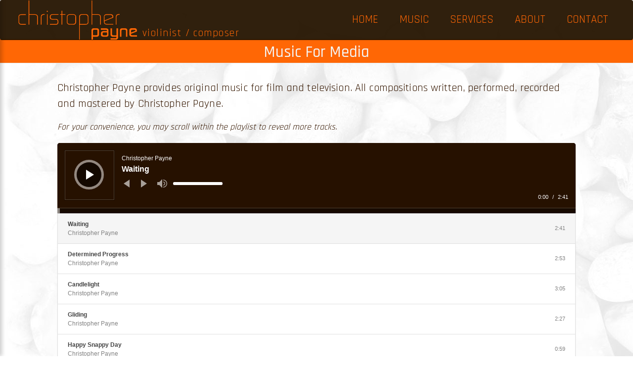

--- FILE ---
content_type: text/html; charset=UTF-8
request_url: https://christopherpayne.com/music-for-media/
body_size: 13907
content:
 <!DOCTYPE html>
<html lang="en-US">
<head>
	<link href="https://fonts.googleapis.com/css?family=Rajdhani" rel="stylesheet">
<meta charset="UTF-8">
<meta name="viewport" content="width=device-width, initial-scale=1">
<link rel="profile" href="http://gmpg.org/xfn/11">
<link rel="pingback" href="https://christopherpayne.com/xmlrpc.php">
<title>Music for Media &#8211; Christopher Payne &#8211; Violinist / Composer</title>
<meta name='robots' content='max-image-preview:large' />
<link rel='dns-prefetch' href='//maxcdn.bootstrapcdn.com' />
<link rel='dns-prefetch' href='//fonts.googleapis.com' />
<link rel='dns-prefetch' href='//s.w.org' />
<link rel="alternate" type="application/rss+xml" title="Christopher Payne - Violinist / Composer &raquo; Feed" href="https://christopherpayne.com/feed/" />
<link rel="alternate" type="application/rss+xml" title="Christopher Payne - Violinist / Composer &raquo; Comments Feed" href="https://christopherpayne.com/comments/feed/" />
		<script type="text/javascript">
			window._wpemojiSettings = {"baseUrl":"https:\/\/s.w.org\/images\/core\/emoji\/13.0.1\/72x72\/","ext":".png","svgUrl":"https:\/\/s.w.org\/images\/core\/emoji\/13.0.1\/svg\/","svgExt":".svg","source":{"concatemoji":"https:\/\/christopherpayne.com\/wp-includes\/js\/wp-emoji-release.min.js?ver=5.7.14"}};
			!function(e,a,t){var n,r,o,i=a.createElement("canvas"),p=i.getContext&&i.getContext("2d");function s(e,t){var a=String.fromCharCode;p.clearRect(0,0,i.width,i.height),p.fillText(a.apply(this,e),0,0);e=i.toDataURL();return p.clearRect(0,0,i.width,i.height),p.fillText(a.apply(this,t),0,0),e===i.toDataURL()}function c(e){var t=a.createElement("script");t.src=e,t.defer=t.type="text/javascript",a.getElementsByTagName("head")[0].appendChild(t)}for(o=Array("flag","emoji"),t.supports={everything:!0,everythingExceptFlag:!0},r=0;r<o.length;r++)t.supports[o[r]]=function(e){if(!p||!p.fillText)return!1;switch(p.textBaseline="top",p.font="600 32px Arial",e){case"flag":return s([127987,65039,8205,9895,65039],[127987,65039,8203,9895,65039])?!1:!s([55356,56826,55356,56819],[55356,56826,8203,55356,56819])&&!s([55356,57332,56128,56423,56128,56418,56128,56421,56128,56430,56128,56423,56128,56447],[55356,57332,8203,56128,56423,8203,56128,56418,8203,56128,56421,8203,56128,56430,8203,56128,56423,8203,56128,56447]);case"emoji":return!s([55357,56424,8205,55356,57212],[55357,56424,8203,55356,57212])}return!1}(o[r]),t.supports.everything=t.supports.everything&&t.supports[o[r]],"flag"!==o[r]&&(t.supports.everythingExceptFlag=t.supports.everythingExceptFlag&&t.supports[o[r]]);t.supports.everythingExceptFlag=t.supports.everythingExceptFlag&&!t.supports.flag,t.DOMReady=!1,t.readyCallback=function(){t.DOMReady=!0},t.supports.everything||(n=function(){t.readyCallback()},a.addEventListener?(a.addEventListener("DOMContentLoaded",n,!1),e.addEventListener("load",n,!1)):(e.attachEvent("onload",n),a.attachEvent("onreadystatechange",function(){"complete"===a.readyState&&t.readyCallback()})),(n=t.source||{}).concatemoji?c(n.concatemoji):n.wpemoji&&n.twemoji&&(c(n.twemoji),c(n.wpemoji)))}(window,document,window._wpemojiSettings);
		</script>
		<style type="text/css">
img.wp-smiley,
img.emoji {
	display: inline !important;
	border: none !important;
	box-shadow: none !important;
	height: 1em !important;
	width: 1em !important;
	margin: 0 .07em !important;
	vertical-align: -0.1em !important;
	background: none !important;
	padding: 0 !important;
}
</style>
	<link rel='stylesheet' id='wp-block-library-css'  href='https://christopherpayne.com/wp-includes/css/dist/block-library/style.min.css?ver=5.7.14' type='text/css' media='all' />
<link rel='stylesheet' id='dslc-fontawesome-css'  href='https://christopherpayne.com/wp-content/plugins/live-composer-page-builder/css/font-awesome.css?ver=1.5.23' type='text/css' media='all' />
<link rel='stylesheet' id='dslc-plugins-css-css'  href='https://christopherpayne.com/wp-content/plugins/live-composer-page-builder/css/dist/frontend.plugins.min.css?ver=1.5.23' type='text/css' media='all' />
<link rel='stylesheet' id='dslc-frontend-css-css'  href='https://christopherpayne.com/wp-content/plugins/live-composer-page-builder/css/dist/frontend.min.css?ver=1.5.23' type='text/css' media='all' />
<link rel='stylesheet' id='wpfront-scroll-top-css'  href='https://christopherpayne.com/wp-content/plugins/wpfront-scroll-top/css/wpfront-scroll-top.min.css?ver=2.0.7.08086' type='text/css' media='all' />
<link rel='stylesheet' id='font-awesome-css'  href='https://maxcdn.bootstrapcdn.com/font-awesome/4.7.0/css/font-awesome.min.css?ver=4.7.0' type='text/css' media='all' />
<link rel='stylesheet' id='parent-style-css'  href='https://christopherpayne.com/wp-content/themes/panoply/style.css?ver=5.7.14' type='text/css' media='all' />
<link rel='stylesheet' id='panoply-fonts-css'  href='https://fonts.googleapis.com/css?family=Raleway%3A100%2C100i%2C200%2C200i%2C300%2C300i%2C400%2C400i%2C500%2C500i%2C600%2C600i%2C700%2C700i%2C800%2C800i%2C900%2C900i%7COpen+Sans%3A400%2C300%2C300italic%2C400italic%2C600%2C600italic%2C700%2C700italic&#038;subset=latin%2Clatin-ext&#038;ver=5.7.14' type='text/css' media='all' />
<link rel='stylesheet' id='bootstrap-css'  href='https://christopherpayne.com/wp-content/themes/panoply/css/bootstrap.css?ver=5.7.14' type='text/css' media='all' />
<link rel='stylesheet' id='panoply-style-css'  href='https://christopherpayne.com/wp-content/themes/cpayne-panoply-child/style.css?ver=5.7.14' type='text/css' media='all' />
<link rel='stylesheet' id='panoply-responsive-css'  href='https://christopherpayne.com/wp-content/themes/panoply/css/responsive.css?ver=5.7.14' type='text/css' media='all' />
<link rel='stylesheet' id='flexslider-css'  href='https://christopherpayne.com/wp-content/themes/panoply/css/flexslider.css?ver=5.7.14' type='text/css' media='all' />
<link rel='stylesheet' id='owl_carousel-css'  href='https://christopherpayne.com/wp-content/themes/panoply/css/owl.carousel.css?ver=5.7.14' type='text/css' media='all' />
<link rel='stylesheet' id='animate-css'  href='https://christopherpayne.com/wp-content/themes/panoply/css/animate.css?ver=5.7.14' type='text/css' media='all' />
<link rel='stylesheet' id='panoply-google-fonts-css'  href='https://fonts.googleapis.com/css?family=Raleway%3A100%2C100i%2C200%2C200i%2C300%2C300i%2C400%2C400i%2C500%2C500i%2C600%2C600i%2C700%2C700i%2C800%2C800i%2C900%2C900i%7COpen+Sans%3A400%2C300%2C300italic%2C400italic%2C600%2C600italic%2C700%2C700italic&#038;subset=latin%2Clatin-ext' type='text/css' media='all' />
<script type='text/javascript' src='https://christopherpayne.com/wp-includes/js/jquery/jquery.min.js?ver=3.5.1' id='jquery-core-js'></script>
<script type='text/javascript' src='https://christopherpayne.com/wp-includes/js/jquery/jquery-migrate.min.js?ver=3.3.2' id='jquery-migrate-js'></script>
<script type='text/javascript' src='https://christopherpayne.com/wp-content/plugins/live-composer-page-builder/js/dist/client_plugins.min.js?ver=1.5.23' id='dslc-plugins-js-js'></script>
<link rel="https://api.w.org/" href="https://christopherpayne.com/wp-json/" /><link rel="alternate" type="application/json" href="https://christopherpayne.com/wp-json/wp/v2/pages/62" /><link rel="EditURI" type="application/rsd+xml" title="RSD" href="https://christopherpayne.com/xmlrpc.php?rsd" />
<link rel="wlwmanifest" type="application/wlwmanifest+xml" href="https://christopherpayne.com/wp-includes/wlwmanifest.xml" /> 
<meta name="generator" content="WordPress 5.7.14" />
<link rel="canonical" href="https://christopherpayne.com/music-for-media/" />
<link rel='shortlink' href='https://christopherpayne.com/?p=62' />
<link rel="alternate" type="application/json+oembed" href="https://christopherpayne.com/wp-json/oembed/1.0/embed?url=https%3A%2F%2Fchristopherpayne.com%2Fmusic-for-media%2F" />
<link rel="alternate" type="text/xml+oembed" href="https://christopherpayne.com/wp-json/oembed/1.0/embed?url=https%3A%2F%2Fchristopherpayne.com%2Fmusic-for-media%2F&#038;format=xml" />
<style>.post-thumbnail img[src$='.svg'] { width: 100%; height: auto; }</style>            <style>
			                  h1 {font-size:px !important;}
								                 h2 {font-size:px !important;}
								                 h3 {font-size:px !important;}
								                 h4 {font-size:px !important;}
								                 h5 {font-size:px !important;}
								                 h5 {font-size:px !important;}
				            </style>
        <style type="text/css">
body{background-color:#fff;}
</style>
<style type="text/css">
.header{ background:rgba(255,255,255,0.90;)}
</style>
<style type="text/css">
.logo-title{color:#blank}
</style>
<style type="text/css">.dslc-modules-section-wrapper, .dslca-add-modules-section { width : 1110px; } .dslc-modules-section:not(.dslc-full) { padding-left: 4%;  padding-right: 4%; } .dslc-modules-section { margin-left:0%;margin-right:0%;margin-bottom:0px;padding-bottom:80px;padding-top:80px;padding-left:0%;padding-right:0%;background-image:none;background-repeat:repeat;background-position:left top;background-attachment:scroll;background-size:auto;border-width:0px;border-style:solid; }

/*  CSS FOR POST ID: 62 */
#dslc-module-526d060dcc8 .dslc-html-module-content{} #dslc-module-526d060dcc8 .dslc-html-module-content,#dslc-module-526d060dcc8 .dslc-html-module-content p{color:#351700 ;font-size:21px;font-weight:400;font-family:"Rajdhani";font-style:normal ;line-height:34px;text-align:left ;} #dslc-module-526d060dcc8 .dslc-html-module-content p{margin-bottom:25px;} #dslc-module-526d060dcc8 .dslc-html-module-content h1{color:#e93e3e ;font-size:50px;font-weight:600;font-family:"Rajdhani";font-style:normal ;line-height:35px;margin-bottom:15px;text-align:left ;} #dslc-module-526d060dcc8 .dslc-html-module-content h2{font-size:23px;font-weight:400;font-family:"Open Sans";font-style:normal ;line-height:33px;margin-bottom:15px;text-align:left ;} #dslc-module-526d060dcc8 .dslc-html-module-content h3{font-size:21px;font-weight:400;font-family:"Open Sans";font-style:normal ;line-height:31px;margin-bottom:15px;text-align:left ;} #dslc-module-526d060dcc8 .dslc-html-module-content h4{font-size:19px;font-weight:400;font-family:"Open Sans";font-style:normal ;line-height:29px;margin-bottom:15px;text-align:left ;} #dslc-module-526d060dcc8 .dslc-html-module-content h5{font-size:17px;font-weight:400;font-family:"Open Sans";font-style:normal ;line-height:27px;margin-bottom:15px;text-align:left ;} #dslc-module-526d060dcc8 .dslc-html-module-content h6{font-size:15px;font-weight:400;font-family:"Open Sans";font-style:normal ;line-height:25px;margin-bottom:15px;text-align:left ;} #dslc-module-526d060dcc8 .dslc-html-module-content li{font-size:13px;font-weight:400;font-family:"Open Sans";line-height:22px;margin-bottom:10px;} #dslc-module-526d060dcc8 .dslc-html-module-content ul,#dslc-module-526d060dcc8 .dslc-html-module-content ol{margin-bottom:25px;margin-left:25px;} #dslc-module-526d060dcc8 .dslc-html-module-content ul{list-style-type:disc ;} #dslc-module-526d060dcc8 .dslc-html-module-content ol{list-style-type:decimal ;} #dslc-module-526d060dcc8 input[type=text],#dslc-module-526d060dcc8 input[type=password],#dslc-module-526d060dcc8 input[type=number],#dslc-module-526d060dcc8 input[type=email],#dslc-module-526d060dcc8 input[type=tel],#dslc-module-526d060dcc8 textarea,#dslc-module-526d060dcc8 select{background-color:#fff ;color:#4d4d4d ;font-size:13px;font-weight:500;font-family:"Open Sans";padding-top:10px;padding-bottom:10px;padding-left:15px;padding-right:15px;border-color:#ddd;border-width:1px;border-style:solid solid solid solid;} #dslc-module-526d060dcc8 input[type=text]::placeholder,#dslc-module-526d060dcc8 input[type=password]::placeholder,#dslc-module-526d060dcc8 input[type=number]::placeholder,#dslc-module-526d060dcc8 input[type=email]::placeholder,#dslc-module-526d060dcc8 input[type=tel]::placeholder,#dslc-module-526d060dcc8 textarea::placeholder,#dslc-module-526d060dcc8 select::placeholder{color:#fffff ;} #dslc-module-526d060dcc8 input[type=text]:focus::placeholder,#dslc-module-526d060dcc8 input[type=password]:focus::placeholder,#dslc-module-526d060dcc8 input[type=number]:focus::placeholder,#dslc-module-526d060dcc8 input[type=email]:focus::placeholder,#dslc-module-526d060dcc8 input[type=tel]:focus::placeholder,#dslc-module-526d060dcc8 textarea:focus::placeholder,#dslc-module-526d060dcc8 select:focus::placeholder{color:#fffff ;} #dslc-module-526d060dcc8 textarea{line-height:23px;width:100%;height:150px;} #dslc-module-526d060dcc8 input[type=text],#dslc-module-526d060dcc8 input[type=password],#dslc-module-526d060dcc8 input[type=number],#dslc-module-526d060dcc8 input[type=email],#dslc-module-526d060dcc8 input[type=tel],#dslc-module-526d060dcc8 select{width:100%;} #dslc-module-526d060dcc8 .dslc-html-module-content blockquote{background-repeat:repeat ;background-attachment:scroll ;background-position:top left ;} #dslc-module-526d060dcc8 .dslc-html-module-content blockquote,#dslc-module-526d060dcc8 .dslc-html-module-content blockquote p{font-size:13px;font-weight:400;font-family:"Open Sans";line-height:22px;} #dslc-module-526d060dcc8 blockquote,#dslc-module-526d060dcc8 .dslc-html-module-content blockquote p{text-align:left ;} #dslc-module-526d060dcc8 input[type=submit],#dslc-module-526d060dcc8 input[type=button],#dslc-module-526d060dcc8 button{background-color:#5890e5 ;border-radius:3px;color:#fff ;font-size:13px;font-weight:500;font-family:"Open Sans";line-height:13px;text-transform:none ;width:100%;padding-top:10px;padding-bottom:10px;padding-left:15px;padding-right:15px;border-color:#5890e5;} #dslc-module-526d060dcc8 input[type=submit]:hover,#dslc-module-526d060dcc8 input[type=button]:hover,#dslc-module-526d060dcc8 button:hover{background-color:#5890e5 ;color:#fff ;border-color:#5890e5;} #dslc-module-a50c6661a9e .dslc-text-module-content{margin-top:-19px;margin-bottom:19px;background-repeat:repeat ;background-attachment:scroll ;background-position:top left ;background-size:auto ;} #dslc-module-a50c6661a9e .dslc-text-module-content,#dslc-module-a50c6661a9e .dslc-text-module-content .dslca-editable-content,#dslc-module-a50c6661a9e .dslc-text-module-content p{color:#351700 ;font-size:18px;font-weight:400;font-family:"Rajdhani";font-style:italic ;line-height:26px;text-align:left ;} #dslc-module-a50c6661a9e .dslc-text-module-content p{margin-bottom:25px;} #dslc-module-a50c6661a9e .dslc-text-module-content h1{font-size:25px;font-weight:400;font-family:"Open Sans";font-style:normal ;line-height:35px;margin-bottom:15px;text-align:left ;} #dslc-module-a50c6661a9e .dslc-text-module-content h2{font-size:23px;font-weight:400;font-family:"Open Sans";font-style:normal ;line-height:33px;margin-bottom:15px;text-align:left ;} #dslc-module-a50c6661a9e .dslc-text-module-content h3{font-size:21px;font-weight:400;font-family:"Open Sans";font-style:normal ;line-height:31px;margin-bottom:15px;text-align:left ;} #dslc-module-a50c6661a9e .dslc-text-module-content h4{font-size:19px;font-weight:400;font-family:"Open Sans";font-style:normal ;line-height:29px;margin-bottom:15px;text-align:left ;} #dslc-module-a50c6661a9e .dslc-text-module-content h5{font-size:17px;font-weight:400;font-family:"Open Sans";font-style:normal ;line-height:27px;margin-bottom:15px;text-align:left ;} #dslc-module-a50c6661a9e .dslc-text-module-content h6{font-size:15px;font-weight:400;font-family:"Open Sans";font-style:normal ;line-height:25px;margin-bottom:15px;text-align:left ;} #dslc-module-a50c6661a9e .dslc-text-module-content li{font-size:13px;font-weight:400;font-family:"Open Sans";line-height:22px;margin-bottom:10px;} #dslc-module-a50c6661a9e .dslc-text-module-content ul,#dslc-module-a50c6661a9e .dslc-text-module-content ol{margin-bottom:25px;margin-left:25px;} #dslc-module-a50c6661a9e .dslc-text-module-content ul{list-style-type:disc ;} #dslc-module-a50c6661a9e .dslc-text-module-content ol{list-style-type:decimal ;} #dslc-module-a50c6661a9e input[type=text],#dslc-module-a50c6661a9e input[type=password],#dslc-module-a50c6661a9e input[type=number],#dslc-module-a50c6661a9e input[type=email],#dslc-module-a50c6661a9e input[type=tel],#dslc-module-a50c6661a9e textarea,#dslc-module-a50c6661a9e select{color:#fffff ;font-size:13px;font-weight:500;font-family:"Open Sans";margin-bottom:15px;padding-top:10px;padding-bottom:10px;padding-left:15px;padding-right:15px;background-color:#fff ;border-color:#ddd;border-width:1px;border-style:solid solid solid solid;} #dslc-module-a50c6661a9e input[type=text]::placeholder,#dslc-module-a50c6661a9e input[type=password]::placeholder,#dslc-module-a50c6661a9e input[type=number]::placeholder,#dslc-module-a50c6661a9e input[type=email]::placeholder,#dslc-module-a50c6661a9e input[type=tel]::placeholder,#dslc-module-a50c6661a9e textarea::placeholder,#dslc-module-a50c6661a9e select::placeholder{color:#fffff ;} #dslc-module-a50c6661a9e textarea{line-height:23px;} #dslc-module-a50c6661a9e .dslc-text-module-content blockquote,#dslc-module-a50c6661a9e .dslc-text-module-content blockquote p{font-size:13px;font-weight:400;font-family:"Open Sans";line-height:22px;} #dslc-module-a50c6661a9e blockquote,#dslc-module-a50c6661a9e .dslc-text-module-content blockquote p{text-align:left ;} #dslc-module-a50c6661a9e blockquote{background-repeat:repeat ;background-attachment:scroll ;background-position:top left ;} #dslc-module-a50c6661a9e input[type=submit],#dslc-module-a50c6661a9e button{background-color:#5890e5 ;border-radius:3px;color:#fff ;font-size:13px;font-weight:500;font-family:"Open Sans";line-height:13px;padding-top:10px;padding-bottom:10px;padding-left:15px;padding-right:15px;border-color:#5890e5;} #dslc-module-a50c6661a9e input[type=submit]:hover,#dslc-module-a50c6661a9e button:hover{background-color:#5890e5 ;color:#fff ;border-color:#5890e5;} #dslc-module-ce8cdad56c8 .dslc-text-module-content{background-repeat:repeat ;background-attachment:scroll ;background-position:top left ;background-size:auto ;} #dslc-module-ce8cdad56c8 .dslc-text-module-content,#dslc-module-ce8cdad56c8 .dslc-text-module-content .dslca-editable-content,#dslc-module-ce8cdad56c8 .dslc-text-module-content p{color:rgba(53,23,0,0.58) ;font-size:15px;font-weight:600;font-family:"Rajdhani";font-style:normal ;line-height:20px;text-align:left ;} #dslc-module-ce8cdad56c8 .dslc-text-module-content p{margin-bottom:25px;} #dslc-module-ce8cdad56c8 .dslc-text-module-content h1{font-size:25px;font-weight:400;font-family:"Open Sans";font-style:normal ;line-height:35px;margin-bottom:15px;text-align:left ;} #dslc-module-ce8cdad56c8 .dslc-text-module-content h2{font-size:23px;font-weight:400;font-family:"Open Sans";font-style:normal ;line-height:33px;margin-bottom:15px;text-align:left ;} #dslc-module-ce8cdad56c8 .dslc-text-module-content h3{font-size:21px;font-weight:400;font-family:"Open Sans";font-style:normal ;line-height:31px;margin-bottom:15px;text-align:left ;} #dslc-module-ce8cdad56c8 .dslc-text-module-content h4{font-size:19px;font-weight:400;font-family:"Open Sans";font-style:normal ;line-height:29px;margin-bottom:15px;text-align:left ;} #dslc-module-ce8cdad56c8 .dslc-text-module-content h5{font-size:17px;font-weight:400;font-family:"Open Sans";font-style:normal ;line-height:27px;margin-bottom:15px;text-align:left ;} #dslc-module-ce8cdad56c8 .dslc-text-module-content h6{font-size:15px;font-weight:400;font-family:"Open Sans";font-style:normal ;line-height:25px;margin-bottom:15px;text-align:left ;} #dslc-module-ce8cdad56c8 .dslc-text-module-content li{font-size:13px;font-weight:400;font-family:"Open Sans";line-height:22px;margin-bottom:10px;} #dslc-module-ce8cdad56c8 .dslc-text-module-content ul,#dslc-module-ce8cdad56c8 .dslc-text-module-content ol{margin-bottom:25px;margin-left:25px;} #dslc-module-ce8cdad56c8 .dslc-text-module-content ul{list-style-type:disc ;} #dslc-module-ce8cdad56c8 .dslc-text-module-content ol{list-style-type:decimal ;} #dslc-module-ce8cdad56c8 input[type=text],#dslc-module-ce8cdad56c8 input[type=password],#dslc-module-ce8cdad56c8 input[type=number],#dslc-module-ce8cdad56c8 input[type=email],#dslc-module-ce8cdad56c8 input[type=tel],#dslc-module-ce8cdad56c8 textarea,#dslc-module-ce8cdad56c8 select{color:#fffff ;font-size:13px;font-weight:500;font-family:"Open Sans";margin-bottom:15px;padding-top:10px;padding-bottom:10px;padding-left:15px;padding-right:15px;background-color:#fff ;border-color:#ddd;border-width:1px;border-style:solid solid solid solid;} #dslc-module-ce8cdad56c8 input[type=text]::placeholder,#dslc-module-ce8cdad56c8 input[type=password]::placeholder,#dslc-module-ce8cdad56c8 input[type=number]::placeholder,#dslc-module-ce8cdad56c8 input[type=email]::placeholder,#dslc-module-ce8cdad56c8 input[type=tel]::placeholder,#dslc-module-ce8cdad56c8 textarea::placeholder,#dslc-module-ce8cdad56c8 select::placeholder{color:#fffff ;} #dslc-module-ce8cdad56c8 textarea{line-height:23px;} #dslc-module-ce8cdad56c8 .dslc-text-module-content blockquote,#dslc-module-ce8cdad56c8 .dslc-text-module-content blockquote p{font-size:13px;font-weight:400;font-family:"Open Sans";line-height:22px;} #dslc-module-ce8cdad56c8 blockquote,#dslc-module-ce8cdad56c8 .dslc-text-module-content blockquote p{text-align:left ;} #dslc-module-ce8cdad56c8 blockquote{background-repeat:repeat ;background-attachment:scroll ;background-position:top left ;} #dslc-module-ce8cdad56c8 input[type=submit],#dslc-module-ce8cdad56c8 button{background-color:#5890e5 ;border-radius:3px;color:#fff ;font-size:13px;font-weight:500;font-family:"Open Sans";line-height:13px;padding-top:10px;padding-bottom:10px;padding-left:15px;padding-right:15px;border-color:#5890e5;} #dslc-module-ce8cdad56c8 input[type=submit]:hover,#dslc-module-ce8cdad56c8 button:hover{background-color:#5890e5 ;color:#fff ;border-color:#5890e5;} #dslc-module-6000a6fe344 .dslc-html-module-content{margin-top:44px;} #dslc-module-6000a6fe344 .dslc-html-module-content,#dslc-module-6000a6fe344 .dslc-html-module-content p{font-size:13px;font-weight:400;font-family:"Open Sans";font-style:normal ;line-height:22px;text-align:left ;} #dslc-module-6000a6fe344 .dslc-html-module-content p{margin-bottom:25px;} #dslc-module-6000a6fe344 .dslc-html-module-content h1{font-size:25px;font-weight:400;font-family:"Open Sans";font-style:normal ;line-height:35px;margin-bottom:15px;text-align:left ;} #dslc-module-6000a6fe344 .dslc-html-module-content h2{font-size:23px;font-weight:400;font-family:"Open Sans";font-style:normal ;line-height:33px;margin-bottom:15px;text-align:left ;} #dslc-module-6000a6fe344 .dslc-html-module-content h3{font-size:21px;font-weight:400;font-family:"Open Sans";font-style:normal ;line-height:31px;margin-bottom:15px;text-align:left ;} #dslc-module-6000a6fe344 .dslc-html-module-content h4{font-size:19px;font-weight:400;font-family:"Open Sans";font-style:normal ;line-height:29px;margin-bottom:15px;text-align:left ;} #dslc-module-6000a6fe344 .dslc-html-module-content h5{font-size:17px;font-weight:400;font-family:"Open Sans";font-style:normal ;line-height:27px;margin-bottom:15px;text-align:left ;} #dslc-module-6000a6fe344 .dslc-html-module-content h6{font-size:15px;font-weight:400;font-family:"Open Sans";font-style:normal ;line-height:25px;margin-bottom:15px;text-align:left ;} #dslc-module-6000a6fe344 .dslc-html-module-content li{font-size:13px;font-weight:400;font-family:"Open Sans";line-height:22px;margin-bottom:10px;} #dslc-module-6000a6fe344 .dslc-html-module-content ul,#dslc-module-6000a6fe344 .dslc-html-module-content ol{margin-bottom:25px;margin-left:25px;} #dslc-module-6000a6fe344 .dslc-html-module-content ul{list-style-type:disc ;} #dslc-module-6000a6fe344 .dslc-html-module-content ol{list-style-type:decimal ;} #dslc-module-6000a6fe344 input[type=text],#dslc-module-6000a6fe344 input[type=password],#dslc-module-6000a6fe344 input[type=number],#dslc-module-6000a6fe344 input[type=email],#dslc-module-6000a6fe344 input[type=tel],#dslc-module-6000a6fe344 textarea,#dslc-module-6000a6fe344 select{background-color:#fff ;color:#4d4d4d ;font-size:13px;font-weight:500;font-family:"Open Sans";padding-top:10px;padding-bottom:10px;padding-left:15px;padding-right:15px;border-color:#ddd;border-width:1px;border-style:solid solid solid solid;} #dslc-module-6000a6fe344 input[type=text]::placeholder,#dslc-module-6000a6fe344 input[type=password]::placeholder,#dslc-module-6000a6fe344 input[type=number]::placeholder,#dslc-module-6000a6fe344 input[type=email]::placeholder,#dslc-module-6000a6fe344 input[type=tel]::placeholder,#dslc-module-6000a6fe344 textarea::placeholder,#dslc-module-6000a6fe344 select::placeholder{color:#fffff ;} #dslc-module-6000a6fe344 input[type=text]:focus::placeholder,#dslc-module-6000a6fe344 input[type=password]:focus::placeholder,#dslc-module-6000a6fe344 input[type=number]:focus::placeholder,#dslc-module-6000a6fe344 input[type=email]:focus::placeholder,#dslc-module-6000a6fe344 input[type=tel]:focus::placeholder,#dslc-module-6000a6fe344 textarea:focus::placeholder,#dslc-module-6000a6fe344 select:focus::placeholder{color:#fffff ;} #dslc-module-6000a6fe344 textarea{line-height:23px;width:100%;height:150px;} #dslc-module-6000a6fe344 input[type=text],#dslc-module-6000a6fe344 input[type=password],#dslc-module-6000a6fe344 input[type=number],#dslc-module-6000a6fe344 input[type=email],#dslc-module-6000a6fe344 input[type=tel],#dslc-module-6000a6fe344 select{width:100%;} #dslc-module-6000a6fe344 .dslc-html-module-content blockquote{background-repeat:repeat ;background-attachment:scroll ;background-position:top left ;} #dslc-module-6000a6fe344 .dslc-html-module-content blockquote,#dslc-module-6000a6fe344 .dslc-html-module-content blockquote p{font-size:13px;font-weight:400;font-family:"Open Sans";line-height:22px;} #dslc-module-6000a6fe344 blockquote,#dslc-module-6000a6fe344 .dslc-html-module-content blockquote p{text-align:left ;} #dslc-module-6000a6fe344 input[type=submit],#dslc-module-6000a6fe344 input[type=button],#dslc-module-6000a6fe344 button{background-color:#5890e5 ;border-radius:3px;color:#fff ;font-size:13px;font-weight:500;font-family:"Open Sans";line-height:13px;text-transform:none ;width:100%;padding-top:10px;padding-bottom:10px;padding-left:15px;padding-right:15px;border-color:#5890e5;} #dslc-module-6000a6fe344 input[type=submit]:hover,#dslc-module-6000a6fe344 input[type=button]:hover,#dslc-module-6000a6fe344 button:hover{background-color:#5890e5 ;color:#fff ;border-color:#5890e5;} #dslc-module-fd16bba6bba .dslc-html-module-content{} #dslc-module-fd16bba6bba .dslc-html-module-content,#dslc-module-fd16bba6bba .dslc-html-module-content p{color:#351700 ;font-size:18px;font-weight:500;font-family:"Rajdhani";font-style:normal ;line-height:22px;text-align:center ;} #dslc-module-fd16bba6bba .dslc-html-module-content p{margin-bottom:25px;} #dslc-module-fd16bba6bba .dslc-html-module-content h1{font-size:25px;font-weight:400;font-family:"Open Sans";font-style:normal ;line-height:35px;margin-bottom:15px;text-align:left ;} #dslc-module-fd16bba6bba .dslc-html-module-content h2{font-size:23px;font-weight:400;font-family:"Open Sans";font-style:normal ;line-height:33px;margin-bottom:15px;text-align:left ;} #dslc-module-fd16bba6bba .dslc-html-module-content h3{font-size:21px;font-weight:400;font-family:"Open Sans";font-style:normal ;line-height:31px;margin-bottom:15px;text-align:left ;} #dslc-module-fd16bba6bba .dslc-html-module-content h4{font-size:19px;font-weight:400;font-family:"Open Sans";font-style:normal ;line-height:29px;margin-bottom:15px;text-align:left ;} #dslc-module-fd16bba6bba .dslc-html-module-content h5{font-size:17px;font-weight:400;font-family:"Open Sans";font-style:normal ;line-height:27px;margin-bottom:15px;text-align:left ;} #dslc-module-fd16bba6bba .dslc-html-module-content h6{font-size:15px;font-weight:400;font-family:"Open Sans";font-style:normal ;line-height:25px;margin-bottom:15px;text-align:left ;} #dslc-module-fd16bba6bba .dslc-html-module-content li{font-size:13px;font-weight:400;font-family:"Open Sans";line-height:22px;margin-bottom:10px;} #dslc-module-fd16bba6bba .dslc-html-module-content ul,#dslc-module-fd16bba6bba .dslc-html-module-content ol{margin-bottom:25px;margin-left:25px;} #dslc-module-fd16bba6bba .dslc-html-module-content ul{list-style-type:disc ;} #dslc-module-fd16bba6bba .dslc-html-module-content ol{list-style-type:decimal ;} #dslc-module-fd16bba6bba input[type=text],#dslc-module-fd16bba6bba input[type=password],#dslc-module-fd16bba6bba input[type=number],#dslc-module-fd16bba6bba input[type=email],#dslc-module-fd16bba6bba input[type=tel],#dslc-module-fd16bba6bba textarea,#dslc-module-fd16bba6bba select{background-color:#fff ;color:#4d4d4d ;font-size:13px;font-weight:500;font-family:"Open Sans";padding-top:10px;padding-bottom:10px;padding-left:15px;padding-right:15px;border-color:#ddd;border-width:1px;border-style:solid solid solid solid;} #dslc-module-fd16bba6bba input[type=text]::placeholder,#dslc-module-fd16bba6bba input[type=password]::placeholder,#dslc-module-fd16bba6bba input[type=number]::placeholder,#dslc-module-fd16bba6bba input[type=email]::placeholder,#dslc-module-fd16bba6bba input[type=tel]::placeholder,#dslc-module-fd16bba6bba textarea::placeholder,#dslc-module-fd16bba6bba select::placeholder{color:#fffff ;} #dslc-module-fd16bba6bba input[type=text]:focus::placeholder,#dslc-module-fd16bba6bba input[type=password]:focus::placeholder,#dslc-module-fd16bba6bba input[type=number]:focus::placeholder,#dslc-module-fd16bba6bba input[type=email]:focus::placeholder,#dslc-module-fd16bba6bba input[type=tel]:focus::placeholder,#dslc-module-fd16bba6bba textarea:focus::placeholder,#dslc-module-fd16bba6bba select:focus::placeholder{color:#fffff ;} #dslc-module-fd16bba6bba textarea{line-height:23px;width:100%;height:150px;} #dslc-module-fd16bba6bba input[type=text],#dslc-module-fd16bba6bba input[type=password],#dslc-module-fd16bba6bba input[type=number],#dslc-module-fd16bba6bba input[type=email],#dslc-module-fd16bba6bba input[type=tel],#dslc-module-fd16bba6bba select{width:100%;} #dslc-module-fd16bba6bba .dslc-html-module-content blockquote{background-repeat:repeat ;background-attachment:scroll ;background-position:top left ;} #dslc-module-fd16bba6bba .dslc-html-module-content blockquote,#dslc-module-fd16bba6bba .dslc-html-module-content blockquote p{font-size:13px;font-weight:400;font-family:"Open Sans";line-height:22px;} #dslc-module-fd16bba6bba blockquote,#dslc-module-fd16bba6bba .dslc-html-module-content blockquote p{text-align:left ;} #dslc-module-fd16bba6bba input[type=submit],#dslc-module-fd16bba6bba input[type=button],#dslc-module-fd16bba6bba button{background-color:#5890e5 ;border-radius:3px;color:#fff ;font-size:13px;font-weight:500;font-family:"Open Sans";line-height:13px;text-transform:none ;width:100%;padding-top:10px;padding-bottom:10px;padding-left:15px;padding-right:15px;border-color:#5890e5;} #dslc-module-fd16bba6bba input[type=submit]:hover,#dslc-module-fd16bba6bba input[type=button]:hover,#dslc-module-fd16bba6bba button:hover{background-color:#5890e5 ;color:#fff ;border-color:#5890e5;} #dslc-module-462be731ec3 .dslc-info-box{text-align:center ;background-repeat:repeat ;background-attachment:scroll ;background-position:top left ;} #dslc-module-462be731ec3 .dslc-info-box-main-wrap{max-width:100%;} #dslc-module-462be731ec3 .dslc-info-box-wrapper{background-repeat:repeat ;background-attachment:scroll ;background-position:top left ;} #dslc-module-462be731ec3 .dslc-info-box-image-inner .dslc-icon,#dslc-module-462be731ec3 .dslc-info-box-image-inner svg{color:#ffffff ; fill:#ffffff ;font-size:28px; width:28px; height:28px;} #dslc-module-462be731ec3 .dslc-info-box-image-inner{width:65px;height:65px;background-color:#ff847a ;border-radius:100px;} #dslc-module-462be731ec3 .dslc-info-box-image{text-align:inherit ;margin-bottom:25px;} #dslc-module-462be731ec3 .dslc-info-box-image-alt{text-align:center ;} #dslc-module-462be731ec3 .dslc-info-box-image-alt-inner img{margin-bottom:25px;} #dslc-module-462be731ec3 .dslc-info-box-title{text-align:inherit ;margin-bottom:21px;} #dslc-module-462be731ec3 .dslc-info-box-title h4{color:#5e0c0c ;font-size:24px;font-weight:700;font-family:"Rajdhani";line-height:26px;} #dslc-module-462be731ec3 .dslc-info-box-content{text-align:inherit ;margin-bottom:28px;} #dslc-module-462be731ec3 .dslc-info-box-content,#dslc-module-462be731ec3 .dslc-info-box-content p{color:#351700 ;font-size:14px;font-weight:500;font-family:"Rajdhani";line-height:23px;} #dslc-module-462be731ec3 .dslc-info-box-content a{color:#821111 ;} #dslc-module-462be731ec3 .dslc-info-box-content a:hover{color:#821111 ;} #dslc-module-462be731ec3 .dslc-info-box-button a{background-color:#5890e5 ;border-radius:3px;color:#ffffff ;font-size:11px;font-weight:800;font-family:"Open Sans";text-transform:none ;padding-top:13px;padding-bottom:13px;padding-left:16px;padding-right:16px;} #dslc-module-462be731ec3 .dslc-info-box-button a:hover{background-color:#3e73c2 ;color:#ffffff ;} #dslc-module-462be731ec3 .dslc-info-box-button a.dslc-primary svg{width:11px; height:11px;} #dslc-module-462be731ec3 .dslc-info-box-button a.dslc-primary .dslc-icon,#dslc-module-462be731ec3 .dslc-info-box-button a.dslc-primary svg{color:#b0c8eb ; fill:#b0c8eb ;margin-right:5px;} #dslc-module-462be731ec3 .dslc-info-box-button a.dslc-secondary{background-color:#5890e5 ;border-radius:3px;color:#ffffff ;font-size:11px;font-weight:800;font-family:"Open Sans";text-transform:none ;margin-left:5px;padding-top:13px;padding-bottom:13px;padding-left:16px;padding-right:16px;} #dslc-module-462be731ec3 .dslc-info-box-button a.dslc-secondary:hover{background-color:#3e73c2 ;color:#ffffff ;} #dslc-module-462be731ec3 .dslc-info-box-button a.dslc-secondary svg{width:11px; height:11px;} #dslc-module-462be731ec3 .dslc-info-box-button a.dslc-secondary .dslc-icon,#dslc-module-462be731ec3 .dslc-info-box-button a.dslc-secondary svg{color:#b0c8eb ; fill:#b0c8eb ;margin-right:5px;} #dslc-module-1e5mgpuvovk .dslc-info-box{text-align:center ;background-repeat:repeat ;background-attachment:scroll ;background-position:top left ;} #dslc-module-1e5mgpuvovk .dslc-info-box-main-wrap{max-width:100%;} #dslc-module-1e5mgpuvovk .dslc-info-box-wrapper{background-repeat:repeat ;background-attachment:scroll ;background-position:top left ;} #dslc-module-1e5mgpuvovk .dslc-info-box-image-inner .dslc-icon,#dslc-module-1e5mgpuvovk .dslc-info-box-image-inner svg{color:#ffffff ; fill:#ffffff ;font-size:28px; width:28px; height:28px;} #dslc-module-1e5mgpuvovk .dslc-info-box-image-inner{width:65px;height:65px;background-color:#ff847a ;border-radius:100px;} #dslc-module-1e5mgpuvovk .dslc-info-box-image{text-align:inherit ;margin-bottom:25px;} #dslc-module-1e5mgpuvovk .dslc-info-box-image-alt{text-align:center ;} #dslc-module-1e5mgpuvovk .dslc-info-box-image-alt-inner img{margin-bottom:25px;} #dslc-module-1e5mgpuvovk .dslc-info-box-title{text-align:inherit ;margin-bottom:21px;} #dslc-module-1e5mgpuvovk .dslc-info-box-title h4{color:#5e0c0c ;font-size:24px;font-weight:700;font-family:"Rajdhani";line-height:26px;} #dslc-module-1e5mgpuvovk .dslc-info-box-content{text-align:inherit ;margin-bottom:28px;} #dslc-module-1e5mgpuvovk .dslc-info-box-content,#dslc-module-1e5mgpuvovk .dslc-info-box-content p{color:#351700 ;font-size:14px;font-weight:600;font-family:"Rajdhani";line-height:23px;} #dslc-module-1e5mgpuvovk .dslc-info-box-content a{color:#351700 ;} #dslc-module-1e5mgpuvovk .dslc-info-box-content a:hover{color:#eb6b09 ;} #dslc-module-1e5mgpuvovk .dslc-info-box-button a{background-color:#5890e5 ;border-radius:3px;color:#ffffff ;font-size:11px;font-weight:800;font-family:"Open Sans";text-transform:none ;padding-top:13px;padding-bottom:13px;padding-left:16px;padding-right:16px;} #dslc-module-1e5mgpuvovk .dslc-info-box-button a:hover{background-color:#3e73c2 ;color:#ffffff ;} #dslc-module-1e5mgpuvovk .dslc-info-box-button a.dslc-primary svg{width:11px; height:11px;} #dslc-module-1e5mgpuvovk .dslc-info-box-button a.dslc-primary .dslc-icon,#dslc-module-1e5mgpuvovk .dslc-info-box-button a.dslc-primary svg{color:#b0c8eb ; fill:#b0c8eb ;margin-right:5px;} #dslc-module-1e5mgpuvovk .dslc-info-box-button a.dslc-secondary{background-color:#5890e5 ;border-radius:3px;color:#ffffff ;font-size:11px;font-weight:800;font-family:"Open Sans";text-transform:none ;margin-left:5px;padding-top:13px;padding-bottom:13px;padding-left:16px;padding-right:16px;} #dslc-module-1e5mgpuvovk .dslc-info-box-button a.dslc-secondary:hover{background-color:#3e73c2 ;color:#ffffff ;} #dslc-module-1e5mgpuvovk .dslc-info-box-button a.dslc-secondary svg{width:11px; height:11px;} #dslc-module-1e5mgpuvovk .dslc-info-box-button a.dslc-secondary .dslc-icon,#dslc-module-1e5mgpuvovk .dslc-info-box-button a.dslc-secondary svg{color:#b0c8eb ; fill:#b0c8eb ;margin-right:5px;} #dslc-module-u6stvol4f8o .dslc-info-box{text-align:center ;background-repeat:repeat ;background-attachment:scroll ;background-position:top left ;} #dslc-module-u6stvol4f8o .dslc-info-box-main-wrap{max-width:100%;} #dslc-module-u6stvol4f8o .dslc-info-box-wrapper{background-repeat:repeat ;background-attachment:scroll ;background-position:top left ;} #dslc-module-u6stvol4f8o .dslc-info-box-image-inner .dslc-icon,#dslc-module-u6stvol4f8o .dslc-info-box-image-inner svg{color:#ffffff ; fill:#ffffff ;font-size:28px; width:28px; height:28px;} #dslc-module-u6stvol4f8o .dslc-info-box-image-inner{width:65px;height:65px;background-color:#ff847a ;border-radius:100px;} #dslc-module-u6stvol4f8o .dslc-info-box-image{text-align:inherit ;margin-bottom:25px;} #dslc-module-u6stvol4f8o .dslc-info-box-image-alt{text-align:center ;} #dslc-module-u6stvol4f8o .dslc-info-box-image-alt-inner img{margin-bottom:25px;} #dslc-module-u6stvol4f8o .dslc-info-box-title{text-align:inherit ;margin-bottom:21px;} #dslc-module-u6stvol4f8o .dslc-info-box-title h4{color:#5e0c0c ;font-size:24px;font-weight:700;font-family:"Rajdhani";line-height:26px;} #dslc-module-u6stvol4f8o .dslc-info-box-content{text-align:inherit ;margin-top:-14px;margin-bottom:18px;} #dslc-module-u6stvol4f8o .dslc-info-box-content,#dslc-module-u6stvol4f8o .dslc-info-box-content p{color:#351700 ;font-size:14px;font-weight:600;font-family:"Rajdhani";line-height:18px;} #dslc-module-u6stvol4f8o .dslc-info-box-content a{color:#351700 ;} #dslc-module-u6stvol4f8o .dslc-info-box-content a:hover{color:#eb6b09 ;} #dslc-module-u6stvol4f8o .dslc-info-box-button a{background-color:#5890e5 ;border-radius:3px;color:#ffffff ;font-size:11px;font-weight:800;font-family:"Open Sans";text-transform:none ;padding-top:13px;padding-bottom:13px;padding-left:16px;padding-right:16px;} #dslc-module-u6stvol4f8o .dslc-info-box-button a:hover{background-color:#3e73c2 ;color:#ffffff ;} #dslc-module-u6stvol4f8o .dslc-info-box-button a.dslc-primary svg{width:11px; height:11px;} #dslc-module-u6stvol4f8o .dslc-info-box-button a.dslc-primary .dslc-icon,#dslc-module-u6stvol4f8o .dslc-info-box-button a.dslc-primary svg{color:#b0c8eb ; fill:#b0c8eb ;margin-right:5px;} #dslc-module-u6stvol4f8o .dslc-info-box-button a.dslc-secondary{background-color:#5890e5 ;border-radius:3px;color:#ffffff ;font-size:11px;font-weight:800;font-family:"Open Sans";text-transform:none ;margin-left:5px;padding-top:13px;padding-bottom:13px;padding-left:16px;padding-right:16px;} #dslc-module-u6stvol4f8o .dslc-info-box-button a.dslc-secondary:hover{background-color:#3e73c2 ;color:#ffffff ;} #dslc-module-u6stvol4f8o .dslc-info-box-button a.dslc-secondary svg{width:11px; height:11px;} #dslc-module-u6stvol4f8o .dslc-info-box-button a.dslc-secondary .dslc-icon,#dslc-module-u6stvol4f8o .dslc-info-box-button a.dslc-secondary svg{color:#b0c8eb ; fill:#b0c8eb ;margin-right:5px;} #dslc-module-5ohf138upj8 .dslc-info-box{text-align:center ;background-repeat:repeat ;background-attachment:scroll ;background-position:top left ;} #dslc-module-5ohf138upj8 .dslc-info-box-main-wrap{max-width:100%;} #dslc-module-5ohf138upj8 .dslc-info-box-wrapper{background-repeat:repeat ;background-attachment:scroll ;background-position:top left ;} #dslc-module-5ohf138upj8 .dslc-info-box-image-inner .dslc-icon,#dslc-module-5ohf138upj8 .dslc-info-box-image-inner svg{color:#ffffff ; fill:#ffffff ;font-size:28px; width:28px; height:28px;} #dslc-module-5ohf138upj8 .dslc-info-box-image-inner{width:65px;height:65px;background-color:#ff847a ;border-radius:100px;} #dslc-module-5ohf138upj8 .dslc-info-box-image{text-align:inherit ;margin-bottom:25px;} #dslc-module-5ohf138upj8 .dslc-info-box-image-alt{text-align:center ;} #dslc-module-5ohf138upj8 .dslc-info-box-image-alt-inner img{margin-bottom:25px;} #dslc-module-5ohf138upj8 .dslc-info-box-title{text-align:inherit ;margin-bottom:21px;} #dslc-module-5ohf138upj8 .dslc-info-box-title h4{color:#5e0c0c ;font-size:24px;font-weight:700;font-family:"Rajdhani";line-height:26px;} #dslc-module-5ohf138upj8 .dslc-info-box-content{text-align:inherit ;margin-bottom:28px;} #dslc-module-5ohf138upj8 .dslc-info-box-content,#dslc-module-5ohf138upj8 .dslc-info-box-content p{color:#351700 ;font-size:14px;font-weight:600;font-family:"Rajdhani";line-height:23px;} #dslc-module-5ohf138upj8 .dslc-info-box-content a{color:#351700 ;} #dslc-module-5ohf138upj8 .dslc-info-box-content a:hover{color:#eb6b09 ;} #dslc-module-5ohf138upj8 .dslc-info-box-button a{background-color:#5890e5 ;border-radius:3px;color:#ffffff ;font-size:11px;font-weight:800;font-family:"Open Sans";text-transform:none ;padding-top:13px;padding-bottom:13px;padding-left:16px;padding-right:16px;} #dslc-module-5ohf138upj8 .dslc-info-box-button a:hover{background-color:#3e73c2 ;color:#ffffff ;} #dslc-module-5ohf138upj8 .dslc-info-box-button a.dslc-primary svg{width:11px; height:11px;} #dslc-module-5ohf138upj8 .dslc-info-box-button a.dslc-primary .dslc-icon,#dslc-module-5ohf138upj8 .dslc-info-box-button a.dslc-primary svg{color:#b0c8eb ; fill:#b0c8eb ;margin-right:5px;} #dslc-module-5ohf138upj8 .dslc-info-box-button a.dslc-secondary{background-color:#5890e5 ;border-radius:3px;color:#ffffff ;font-size:11px;font-weight:800;font-family:"Open Sans";text-transform:none ;margin-left:5px;padding-top:13px;padding-bottom:13px;padding-left:16px;padding-right:16px;} #dslc-module-5ohf138upj8 .dslc-info-box-button a.dslc-secondary:hover{background-color:#3e73c2 ;color:#ffffff ;} #dslc-module-5ohf138upj8 .dslc-info-box-button a.dslc-secondary svg{width:11px; height:11px;} #dslc-module-5ohf138upj8 .dslc-info-box-button a.dslc-secondary .dslc-icon,#dslc-module-5ohf138upj8 .dslc-info-box-button a.dslc-secondary svg{color:#b0c8eb ; fill:#b0c8eb ;margin-right:5px;} </style><link href="//fonts.googleapis.com/css?family=Rajdhani:100,200,300,400,500,600,700,800,900|Open+Sans:100,200,300,400,500,600,700,800,900&amp;subset=latin,latin-ext,cyrillic,cyrillic-ext" rel="stylesheet"><link rel="icon" href="https://christopherpayne.com/wp-content/uploads/2018/02/cropped-cp_silhouette_favicon-32x32.png" sizes="32x32" />
<link rel="icon" href="https://christopherpayne.com/wp-content/uploads/2018/02/cropped-cp_silhouette_favicon-192x192.png" sizes="192x192" />
<link rel="apple-touch-icon" href="https://christopherpayne.com/wp-content/uploads/2018/02/cropped-cp_silhouette_favicon-180x180.png" />
<meta name="msapplication-TileImage" content="https://christopherpayne.com/wp-content/uploads/2018/02/cropped-cp_silhouette_favicon-270x270.png" />
</head>
<body data-spy="scroll" data-target=".navbar" data-offset="50" class="page-template-default page page-id-62 wp-custom-logo dslc-page dslc-page-has-content">
<div class="wrapper">
 <header class="header heroOverlay violinCvr">
    <nav class="navbar main-nav">
      <div class="container"> 
              <div class="navbar-header">
          <button type="button" class="navbar-toggle" data-toggle="collapse" data-target="#navbar-collapse"><span class="icon-bar"></span><span class="icon-bar"></span><span class="icon-bar"></span> </button>
          		<div class="logo-img"><a href="https://christopherpayne.com/" class="custom-logo-link" rel="home"><img src="https://christopherpayne.com/wp-content/uploads/2018/02/cp_logo.svg" class="custom-logo" alt="Christopher Payne &gt; violinist / composer" /></a></div>
				<div class="cpLogoTitle">violinist / composer</div>
                 </div>
       <!-- Collect the nav links, forms, and other content for toggling -->
       <div class="collapse navbar-collapse" id="navbar-collapse">
       <ul id="menu-nav" class="nav navbar-nav"><li id="menu-item-61" class="menu-item menu-item-type-post_type menu-item-object-page menu-item-home menu-item-61"><a href="https://christopherpayne.com/">Home</a></li>
<li id="menu-item-58" class="menu-item menu-item-type-post_type menu-item-object-page current-menu-ancestor current-menu-parent current_page_parent current_page_ancestor menu-item-has-children menu-item-58"><a href="https://christopherpayne.com/music/">Music</a>
<ul class="sub-menu">
	<li id="menu-item-68" class="menu-item menu-item-type-post_type menu-item-object-page current-menu-item page_item page-item-62 current_page_item menu-item-68"><a href="https://christopherpayne.com/music-for-media/" aria-current="page">Music for Media</a></li>
	<li id="menu-item-67" class="menu-item menu-item-type-post_type menu-item-object-page menu-item-67"><a href="https://christopherpayne.com/violinist/">Violinist</a></li>
</ul>
</li>
<li id="menu-item-59" class="menu-item menu-item-type-post_type menu-item-object-page menu-item-59"><a href="https://christopherpayne.com/services/">Services</a></li>
<li id="menu-item-60" class="menu-item menu-item-type-post_type menu-item-object-page menu-item-60"><a href="https://christopherpayne.com/about/">About</a></li>
<li id="menu-item-235" class="menu-item menu-item-type-custom menu-item-object-custom menu-item-235"><a href="#wpforms-form-231">Contact</a></li>
</ul>  
       </div>
            </div>
   </nav>
 </header>
 <!--close-header-->  <div class="inner-page-bg parallax-bg">
     <div class="container">
        <div class="inner-page-title">
          <h1 class="title">Music for Media</h1>
        </div>
     </div>
   </div>
   <!--close-inner-page-bg-->
  <div class="content">
    <div class="container">
    <div class="row">
           <div class="col-md-12 col-sm-12 col-xs-12">
      
				<div id="dslc-content" class="dslc-content dslc-clearfix"><div id="dslc-main">
		<div  class="dslc-modules-section " style="" data-section-id="fe414d90c1f">
				
				
				<div class="dslc-modules-section-wrapper dslc-clearfix"><div class="dslc-modules-area dslc-col dslc-12-col dslc-last-col dslc-valign- " data-size="12" data-valign="">
		<div id="dslc-module-526d060dcc8" class="dslc-module-front dslc-module-DSLC_Html dslc-in-viewport-check dslc-in-viewport-anim-none  dslc-col dslc-12-col dslc-last-col  dslc-module-handle-like-regular " data-module-id="526d060dcc8" data-module="DSLC_Html" data-dslc-module-size="12" data-dslc-anim="none" data-dslc-anim-delay="" data-dslc-anim-duration="650"  data-dslc-anim-easing="ease" data-dslc-preset="none" >

			
			
		<div class="dslc-html-module-content"><h1>MUSIC FOR MEDIA</h1>
<p>Christopher Payne provides original music for film and television. All compositions written, performed, recorded and mastered by Christopher Payne.</p></div>
				</div><!-- .dslc-module -->
		
		<div id="dslc-module-a50c6661a9e" class="dslc-module-front dslc-module-DSLC_Text_Simple dslc-in-viewport-check dslc-in-viewport-anim-none  dslc-col dslc-12-col dslc-last-col  dslc-module-handle-like-regular " data-module-id="a50c6661a9e" data-module="DSLC_Text_Simple" data-dslc-module-size="12" data-dslc-anim="none" data-dslc-anim-delay="" data-dslc-anim-duration="650"  data-dslc-anim-easing="ease" data-dslc-preset="none" >

			
			
		
		<div class="dslc-text-module-content">
			For your convenience, you may scroll within the playlist to reveal more tracks.		</div>

		
				</div><!-- .dslc-module -->
		
		<div id="dslc-module-8daf08f8793" class="dslc-module-front dslc-module-DSLC_Shortcode dslc-in-viewport-check dslc-in-viewport-anim-none  dslc-col dslc-12-col dslc-last-col  dslc-module-handle-like-regular " data-module-id="8daf08f8793" data-module="DSLC_Shortcode" data-dslc-module-size="12" data-dslc-anim="none" data-dslc-anim-delay="" data-dslc-anim-duration="650"  data-dslc-anim-easing="ease" data-dslc-preset="none" >

			
			
				<div class="dslc-module-shortcode">
			<div class="cue-playlist-container">
<div class="cue-playlist cue-theme-default" itemscope itemtype="http://schema.org/MusicPlaylist">
	
	<meta itemprop="numTracks" content="27" />

	<audio src="http://christopherpayne.com/wp-content/uploads/2018/05/Waiting.mp3" controls preload="none" class="cue-audio" style="width: 100%; height: auto"></audio>

	<ol class="cue-tracks">
					<li class="cue-track" itemprop="track" itemscope itemtype="http://schema.org/MusicRecording">
				
				<span class="cue-track-details cue-track-cell">
					<span class="cue-track-title" itemprop="name">Waiting</span>
					<span class="cue-track-artist" itemprop="byArtist">Christopher Payne</span>
				</span>

				
				<span class="cue-track-length cue-track-cell">2:41</span>

							</li>
					<li class="cue-track" itemprop="track" itemscope itemtype="http://schema.org/MusicRecording">
				
				<span class="cue-track-details cue-track-cell">
					<span class="cue-track-title" itemprop="name">Determined Progress</span>
					<span class="cue-track-artist" itemprop="byArtist">Christopher Payne</span>
				</span>

				
				<span class="cue-track-length cue-track-cell">2:53</span>

							</li>
					<li class="cue-track" itemprop="track" itemscope itemtype="http://schema.org/MusicRecording">
				
				<span class="cue-track-details cue-track-cell">
					<span class="cue-track-title" itemprop="name">Candlelight</span>
					<span class="cue-track-artist" itemprop="byArtist">Christopher Payne</span>
				</span>

				
				<span class="cue-track-length cue-track-cell">3:05</span>

							</li>
					<li class="cue-track" itemprop="track" itemscope itemtype="http://schema.org/MusicRecording">
				
				<span class="cue-track-details cue-track-cell">
					<span class="cue-track-title" itemprop="name">Gliding</span>
					<span class="cue-track-artist" itemprop="byArtist">Christopher Payne</span>
				</span>

				
				<span class="cue-track-length cue-track-cell">2:27</span>

							</li>
					<li class="cue-track" itemprop="track" itemscope itemtype="http://schema.org/MusicRecording">
				
				<span class="cue-track-details cue-track-cell">
					<span class="cue-track-title" itemprop="name">Happy Snappy Day</span>
					<span class="cue-track-artist" itemprop="byArtist">Christopher Payne</span>
				</span>

				
				<span class="cue-track-length cue-track-cell">0:59</span>

							</li>
					<li class="cue-track" itemprop="track" itemscope itemtype="http://schema.org/MusicRecording">
				
				<span class="cue-track-details cue-track-cell">
					<span class="cue-track-title" itemprop="name">Beauty</span>
					<span class="cue-track-artist" itemprop="byArtist">Christopher Payne</span>
				</span>

				
				<span class="cue-track-length cue-track-cell">2:04</span>

							</li>
					<li class="cue-track" itemprop="track" itemscope itemtype="http://schema.org/MusicRecording">
				
				<span class="cue-track-details cue-track-cell">
					<span class="cue-track-title" itemprop="name">Indian Travels</span>
					<span class="cue-track-artist" itemprop="byArtist">Christopher Payne</span>
				</span>

				
				<span class="cue-track-length cue-track-cell">3:42</span>

							</li>
					<li class="cue-track" itemprop="track" itemscope itemtype="http://schema.org/MusicRecording">
				
				<span class="cue-track-details cue-track-cell">
					<span class="cue-track-title" itemprop="name">Enigma</span>
					<span class="cue-track-artist" itemprop="byArtist">Christopher Payne</span>
				</span>

				
				<span class="cue-track-length cue-track-cell">2:05</span>

							</li>
					<li class="cue-track" itemprop="track" itemscope itemtype="http://schema.org/MusicRecording">
				
				<span class="cue-track-details cue-track-cell">
					<span class="cue-track-title" itemprop="name">The Enchanted Forest</span>
					<span class="cue-track-artist" itemprop="byArtist">Christopher Payne</span>
				</span>

				
				<span class="cue-track-length cue-track-cell">2:08</span>

							</li>
					<li class="cue-track" itemprop="track" itemscope itemtype="http://schema.org/MusicRecording">
				
				<span class="cue-track-details cue-track-cell">
					<span class="cue-track-title" itemprop="name">Sweet or Sad</span>
					<span class="cue-track-artist" itemprop="byArtist">Christopher Payne</span>
				</span>

				
				<span class="cue-track-length cue-track-cell">1:53</span>

							</li>
					<li class="cue-track" itemprop="track" itemscope itemtype="http://schema.org/MusicRecording">
				
				<span class="cue-track-details cue-track-cell">
					<span class="cue-track-title" itemprop="name">Nocturne</span>
					<span class="cue-track-artist" itemprop="byArtist">Christopher Payne</span>
				</span>

				
				<span class="cue-track-length cue-track-cell">2:29</span>

							</li>
					<li class="cue-track" itemprop="track" itemscope itemtype="http://schema.org/MusicRecording">
				
				<span class="cue-track-details cue-track-cell">
					<span class="cue-track-title" itemprop="name">Heatwave</span>
					<span class="cue-track-artist" itemprop="byArtist">Christopher Payne</span>
				</span>

				
				<span class="cue-track-length cue-track-cell">2:16</span>

							</li>
					<li class="cue-track" itemprop="track" itemscope itemtype="http://schema.org/MusicRecording">
				
				<span class="cue-track-details cue-track-cell">
					<span class="cue-track-title" itemprop="name">Mysterious Cello</span>
					<span class="cue-track-artist" itemprop="byArtist">Christopher Payne</span>
				</span>

				
				<span class="cue-track-length cue-track-cell">3:28</span>

							</li>
					<li class="cue-track" itemprop="track" itemscope itemtype="http://schema.org/MusicRecording">
				
				<span class="cue-track-details cue-track-cell">
					<span class="cue-track-title" itemprop="name">Departing</span>
					<span class="cue-track-artist" itemprop="byArtist">Christopher Payne</span>
				</span>

				
				<span class="cue-track-length cue-track-cell">1:40</span>

							</li>
					<li class="cue-track" itemprop="track" itemscope itemtype="http://schema.org/MusicRecording">
				
				<span class="cue-track-details cue-track-cell">
					<span class="cue-track-title" itemprop="name">Japan</span>
					<span class="cue-track-artist" itemprop="byArtist">Christopher Payne</span>
				</span>

				
				<span class="cue-track-length cue-track-cell">1:41</span>

							</li>
					<li class="cue-track" itemprop="track" itemscope itemtype="http://schema.org/MusicRecording">
				
				<span class="cue-track-details cue-track-cell">
					<span class="cue-track-title" itemprop="name">Melancholia</span>
					<span class="cue-track-artist" itemprop="byArtist">Christopher Payne</span>
				</span>

				
				<span class="cue-track-length cue-track-cell">3:12</span>

							</li>
					<li class="cue-track" itemprop="track" itemscope itemtype="http://schema.org/MusicRecording">
				
				<span class="cue-track-details cue-track-cell">
					<span class="cue-track-title" itemprop="name">Ominous</span>
					<span class="cue-track-artist" itemprop="byArtist">Christopher Payne</span>
				</span>

				
				<span class="cue-track-length cue-track-cell">3:28</span>

							</li>
					<li class="cue-track" itemprop="track" itemscope itemtype="http://schema.org/MusicRecording">
				
				<span class="cue-track-details cue-track-cell">
					<span class="cue-track-title" itemprop="name">Perfect Machine</span>
					<span class="cue-track-artist" itemprop="byArtist">Christopher Payne</span>
				</span>

				
				<span class="cue-track-length cue-track-cell">3:02</span>

							</li>
					<li class="cue-track" itemprop="track" itemscope itemtype="http://schema.org/MusicRecording">
				
				<span class="cue-track-details cue-track-cell">
					<span class="cue-track-title" itemprop="name">Final Conflict</span>
					<span class="cue-track-artist" itemprop="byArtist">Christopher Payne</span>
				</span>

				
				<span class="cue-track-length cue-track-cell">2:36</span>

							</li>
					<li class="cue-track" itemprop="track" itemscope itemtype="http://schema.org/MusicRecording">
				
				<span class="cue-track-details cue-track-cell">
					<span class="cue-track-title" itemprop="name">After Hours</span>
					<span class="cue-track-artist" itemprop="byArtist">Christopher Payne</span>
				</span>

				
				<span class="cue-track-length cue-track-cell">2:11</span>

							</li>
					<li class="cue-track" itemprop="track" itemscope itemtype="http://schema.org/MusicRecording">
				
				<span class="cue-track-details cue-track-cell">
					<span class="cue-track-title" itemprop="name">Double Agent</span>
					<span class="cue-track-artist" itemprop="byArtist">Christopher Payne</span>
				</span>

				
				<span class="cue-track-length cue-track-cell">1:24</span>

							</li>
					<li class="cue-track" itemprop="track" itemscope itemtype="http://schema.org/MusicRecording">
				
				<span class="cue-track-details cue-track-cell">
					<span class="cue-track-title" itemprop="name">Sleigh Ride</span>
					<span class="cue-track-artist" itemprop="byArtist">Christopher Payne</span>
				</span>

				
				<span class="cue-track-length cue-track-cell">2:07</span>

							</li>
					<li class="cue-track" itemprop="track" itemscope itemtype="http://schema.org/MusicRecording">
				
				<span class="cue-track-details cue-track-cell">
					<span class="cue-track-title" itemprop="name">Deepfreeze</span>
					<span class="cue-track-artist" itemprop="byArtist">Christopher Payne</span>
				</span>

				
				<span class="cue-track-length cue-track-cell">2:14</span>

							</li>
					<li class="cue-track" itemprop="track" itemscope itemtype="http://schema.org/MusicRecording">
				
				<span class="cue-track-details cue-track-cell">
					<span class="cue-track-title" itemprop="name">Mountain Flute</span>
					<span class="cue-track-artist" itemprop="byArtist">Christopher Payne</span>
				</span>

				
				<span class="cue-track-length cue-track-cell">2:15</span>

							</li>
					<li class="cue-track" itemprop="track" itemscope itemtype="http://schema.org/MusicRecording">
				
				<span class="cue-track-details cue-track-cell">
					<span class="cue-track-title" itemprop="name">Jolokia</span>
					<span class="cue-track-artist" itemprop="byArtist">Christopher Payne</span>
				</span>

				
				<span class="cue-track-length cue-track-cell">2:14</span>

							</li>
					<li class="cue-track" itemprop="track" itemscope itemtype="http://schema.org/MusicRecording">
				
				<span class="cue-track-details cue-track-cell">
					<span class="cue-track-title" itemprop="name">Inspector No Clues</span>
					<span class="cue-track-artist" itemprop="byArtist">Christopher Payne</span>
				</span>

				
				<span class="cue-track-length cue-track-cell">2:52</span>

							</li>
					<li class="cue-track" itemprop="track" itemscope itemtype="http://schema.org/MusicRecording">
				
				<span class="cue-track-details cue-track-cell">
					<span class="cue-track-title" itemprop="name">Hot Klub</span>
					<span class="cue-track-artist" itemprop="byArtist">Christopher Payne</span>
				</span>

				
				<span class="cue-track-length cue-track-cell">2:03</span>

							</li>
			</ol>

	</div>
		<script type="application/json" class="cue-playlist-data">{"embed_link":"https:\/\/christopherpayne.com\/?cue_embed=christopher-payne-violinist-composer-music-for-media&cue_theme=default","permalink":"https:\/\/christopherpayne.com\/?cue_playlist=christopher-payne-violinist-composer-music-for-media","skin":"cue-skin-default","thumbnail":"","tracks":[{"artist":"Christopher Payne","artworkId":0,"artworkUrl":"","audioId":301,"audioUrl":"http:\/\/christopherpayne.com\/wp-content\/uploads\/2018\/05\/Waiting.mp3","format":"mp3","length":"2:41","title":"Waiting","order":0,"mp3":"http:\/\/christopherpayne.com\/wp-content\/uploads\/2018\/05\/Waiting.mp3","meta":{"artist":"Christopher Payne","length_formatted":"2:41"},"src":"http:\/\/christopherpayne.com\/wp-content\/uploads\/2018\/05\/Waiting.mp3","thumb":{"src":""}},{"artist":"Christopher Payne","artworkId":0,"artworkUrl":"","audioId":288,"audioUrl":"http:\/\/christopherpayne.com\/wp-content\/uploads\/2018\/05\/DeterminedProgress.mp3","format":"mp3","length":"2:53","title":"Determined Progress","order":1,"mp3":"http:\/\/christopherpayne.com\/wp-content\/uploads\/2018\/05\/DeterminedProgress.mp3","meta":{"artist":"Christopher Payne","length_formatted":"2:53"},"src":"http:\/\/christopherpayne.com\/wp-content\/uploads\/2018\/05\/DeterminedProgress.mp3","thumb":{"src":""}},{"artist":"Christopher Payne","artworkId":0,"artworkUrl":"","audioId":286,"audioUrl":"http:\/\/christopherpayne.com\/wp-content\/uploads\/2018\/05\/Candlelight.mp3","format":"mp3","length":"3:05","title":"Candlelight","order":2,"mp3":"http:\/\/christopherpayne.com\/wp-content\/uploads\/2018\/05\/Candlelight.mp3","meta":{"artist":"Christopher Payne","length_formatted":"3:05"},"src":"http:\/\/christopherpayne.com\/wp-content\/uploads\/2018\/05\/Candlelight.mp3","thumb":{"src":""}},{"artist":"Christopher Payne","artworkId":0,"artworkUrl":"","audioId":291,"audioUrl":"http:\/\/christopherpayne.com\/wp-content\/uploads\/2018\/05\/Gliding.mp3","format":"mp3","length":"2:27","title":"Gliding","order":3,"mp3":"http:\/\/christopherpayne.com\/wp-content\/uploads\/2018\/05\/Gliding.mp3","meta":{"artist":"Christopher Payne","length_formatted":"2:27"},"src":"http:\/\/christopherpayne.com\/wp-content\/uploads\/2018\/05\/Gliding.mp3","thumb":{"src":""}},{"artist":"Christopher Payne","artworkId":0,"artworkUrl":"","audioId":292,"audioUrl":"http:\/\/christopherpayne.com\/wp-content\/uploads\/2018\/05\/HappySnappyDay.mp3","format":"mp3","length":"0:59","title":"Happy Snappy Day","order":4,"mp3":"http:\/\/christopherpayne.com\/wp-content\/uploads\/2018\/05\/HappySnappyDay.mp3","meta":{"artist":"Christopher Payne","length_formatted":"0:59"},"src":"http:\/\/christopherpayne.com\/wp-content\/uploads\/2018\/05\/HappySnappyDay.mp3","thumb":{"src":""}},{"artist":"Christopher Payne","artworkId":0,"artworkUrl":"","audioId":285,"audioUrl":"http:\/\/christopherpayne.com\/wp-content\/uploads\/2018\/05\/Beauty.mp3","format":"mp3","length":"2:04","title":"Beauty","order":5,"mp3":"http:\/\/christopherpayne.com\/wp-content\/uploads\/2018\/05\/Beauty.mp3","meta":{"artist":"Christopher Payne","length_formatted":"2:04"},"src":"http:\/\/christopherpayne.com\/wp-content\/uploads\/2018\/05\/Beauty.mp3","thumb":{"src":""}},{"artist":"Christopher Payne","artworkId":0,"artworkUrl":"","audioId":293,"audioUrl":"http:\/\/christopherpayne.com\/wp-content\/uploads\/2018\/05\/Indian_Travels.mp3","format":"mp3","length":"3:42","title":"Indian Travels","order":6,"mp3":"http:\/\/christopherpayne.com\/wp-content\/uploads\/2018\/05\/Indian_Travels.mp3","meta":{"artist":"Christopher Payne","length_formatted":"3:42"},"src":"http:\/\/christopherpayne.com\/wp-content\/uploads\/2018\/05\/Indian_Travels.mp3","thumb":{"src":""}},{"artist":"Christopher Payne","artworkId":0,"artworkUrl":"","audioId":259,"audioUrl":"http:\/\/christopherpayne.com\/wp-content\/uploads\/2018\/05\/Enigma.mp3","format":"mp3","length":"2:05","title":"Enigma","order":7,"mp3":"http:\/\/christopherpayne.com\/wp-content\/uploads\/2018\/05\/Enigma.mp3","meta":{"artist":"Christopher Payne","length_formatted":"2:05"},"src":"http:\/\/christopherpayne.com\/wp-content\/uploads\/2018\/05\/Enigma.mp3","thumb":{"src":""}},{"artist":"Christopher Payne","artworkId":0,"artworkUrl":"","audioId":274,"audioUrl":"http:\/\/christopherpayne.com\/wp-content\/uploads\/2018\/05\/TheEnchantedForest.mp3","format":"mp3","length":"2:08","title":"The Enchanted Forest","order":8,"mp3":"http:\/\/christopherpayne.com\/wp-content\/uploads\/2018\/05\/TheEnchantedForest.mp3","meta":{"artist":"Christopher Payne","length_formatted":"2:08"},"src":"http:\/\/christopherpayne.com\/wp-content\/uploads\/2018\/05\/TheEnchantedForest.mp3","thumb":{"src":""}},{"artist":"Christopher Payne","artworkId":0,"artworkUrl":"","audioId":300,"audioUrl":"http:\/\/christopherpayne.com\/wp-content\/uploads\/2018\/05\/SweetOrSad.mp3","format":"mp3","length":"1:53","title":"Sweet or Sad","order":9,"mp3":"http:\/\/christopherpayne.com\/wp-content\/uploads\/2018\/05\/SweetOrSad.mp3","meta":{"artist":"Christopher Payne","length_formatted":"1:53"},"src":"http:\/\/christopherpayne.com\/wp-content\/uploads\/2018\/05\/SweetOrSad.mp3","thumb":{"src":""}},{"artist":"Christopher Payne","artworkId":0,"artworkUrl":"","audioId":297,"audioUrl":"http:\/\/christopherpayne.com\/wp-content\/uploads\/2018\/05\/Nocturne.mp3","format":"mp3","length":"2:29","title":"Nocturne","order":10,"mp3":"http:\/\/christopherpayne.com\/wp-content\/uploads\/2018\/05\/Nocturne.mp3","meta":{"artist":"Christopher Payne","length_formatted":"2:29"},"src":"http:\/\/christopherpayne.com\/wp-content\/uploads\/2018\/05\/Nocturne.mp3","thumb":{"src":""}},{"artist":"Christopher Payne","artworkId":0,"artworkUrl":"","audioId":260,"audioUrl":"http:\/\/christopherpayne.com\/wp-content\/uploads\/2018\/05\/Heatwave.mp3","format":"mp3","length":"2:16","title":"Heatwave","order":11,"mp3":"http:\/\/christopherpayne.com\/wp-content\/uploads\/2018\/05\/Heatwave.mp3","meta":{"artist":"Christopher Payne","length_formatted":"2:16"},"src":"http:\/\/christopherpayne.com\/wp-content\/uploads\/2018\/05\/Heatwave.mp3","thumb":{"src":""}},{"artist":"Christopher Payne","artworkId":0,"artworkUrl":"","audioId":296,"audioUrl":"http:\/\/christopherpayne.com\/wp-content\/uploads\/2018\/05\/MysteriousCello.mp3","format":"mp3","length":"3:28","title":"Mysterious Cello","order":12,"mp3":"http:\/\/christopherpayne.com\/wp-content\/uploads\/2018\/05\/MysteriousCello.mp3","meta":{"artist":"Christopher Payne","length_formatted":"3:28"},"src":"http:\/\/christopherpayne.com\/wp-content\/uploads\/2018\/05\/MysteriousCello.mp3","thumb":{"src":""}},{"artist":"Christopher Payne","artworkId":0,"artworkUrl":"","audioId":287,"audioUrl":"http:\/\/christopherpayne.com\/wp-content\/uploads\/2018\/05\/Departing.mp3","format":"mp3","length":"1:40","title":"Departing","order":13,"mp3":"http:\/\/christopherpayne.com\/wp-content\/uploads\/2018\/05\/Departing.mp3","meta":{"artist":"Christopher Payne","length_formatted":"1:40"},"src":"http:\/\/christopherpayne.com\/wp-content\/uploads\/2018\/05\/Departing.mp3","thumb":{"src":""}},{"artist":"Christopher Payne","artworkId":0,"artworkUrl":"","audioId":294,"audioUrl":"http:\/\/christopherpayne.com\/wp-content\/uploads\/2018\/05\/Japan.mp3","format":"mp3","length":"1:41","title":"Japan","order":14,"mp3":"http:\/\/christopherpayne.com\/wp-content\/uploads\/2018\/05\/Japan.mp3","meta":{"artist":"Christopher Payne","length_formatted":"1:41"},"src":"http:\/\/christopherpayne.com\/wp-content\/uploads\/2018\/05\/Japan.mp3","thumb":{"src":""}},{"artist":"Christopher Payne","artworkId":0,"artworkUrl":"","audioId":295,"audioUrl":"http:\/\/christopherpayne.com\/wp-content\/uploads\/2018\/05\/Melancholia.mp3","format":"mp3","length":"3:12","title":"Melancholia","order":15,"mp3":"http:\/\/christopherpayne.com\/wp-content\/uploads\/2018\/05\/Melancholia.mp3","meta":{"artist":"Christopher Payne","length_formatted":"3:12"},"src":"http:\/\/christopherpayne.com\/wp-content\/uploads\/2018\/05\/Melancholia.mp3","thumb":{"src":""}},{"artist":"Christopher Payne","artworkId":0,"artworkUrl":"","audioId":298,"audioUrl":"http:\/\/christopherpayne.com\/wp-content\/uploads\/2018\/05\/Ominous.mp3","format":"mp3","length":"3:28","title":"Ominous","order":16,"mp3":"http:\/\/christopherpayne.com\/wp-content\/uploads\/2018\/05\/Ominous.mp3","meta":{"artist":"Christopher Payne","length_formatted":"3:28"},"src":"http:\/\/christopherpayne.com\/wp-content\/uploads\/2018\/05\/Ominous.mp3","thumb":{"src":""}},{"artist":"Christopher Payne","artworkId":0,"artworkUrl":"","audioId":299,"audioUrl":"http:\/\/christopherpayne.com\/wp-content\/uploads\/2018\/05\/Perfect-Machine-master.mp3","format":"mp3","length":"3:02","title":"Perfect Machine","order":17,"mp3":"http:\/\/christopherpayne.com\/wp-content\/uploads\/2018\/05\/Perfect-Machine-master.mp3","meta":{"artist":"Christopher Payne","length_formatted":"3:02"},"src":"http:\/\/christopherpayne.com\/wp-content\/uploads\/2018\/05\/Perfect-Machine-master.mp3","thumb":{"src":""}},{"artist":"Christopher Payne","artworkId":0,"artworkUrl":"","audioId":290,"audioUrl":"http:\/\/christopherpayne.com\/wp-content\/uploads\/2018\/05\/FinalConflict.mp3","format":"mp3","length":"2:36","title":"Final Conflict","order":18,"mp3":"http:\/\/christopherpayne.com\/wp-content\/uploads\/2018\/05\/FinalConflict.mp3","meta":{"artist":"Christopher Payne","length_formatted":"2:36"},"src":"http:\/\/christopherpayne.com\/wp-content\/uploads\/2018\/05\/FinalConflict.mp3","thumb":{"src":""}},{"artist":"Christopher Payne","artworkId":0,"artworkUrl":"","audioId":256,"audioUrl":"http:\/\/christopherpayne.com\/wp-content\/uploads\/2018\/05\/AfterHours.mp3","format":"mp3","length":"2:11","title":"After Hours","order":19,"mp3":"http:\/\/christopherpayne.com\/wp-content\/uploads\/2018\/05\/AfterHours.mp3","meta":{"artist":"Christopher Payne","length_formatted":"2:11"},"src":"http:\/\/christopherpayne.com\/wp-content\/uploads\/2018\/05\/AfterHours.mp3","thumb":{"src":""}},{"artist":"Christopher Payne","artworkId":0,"artworkUrl":"","audioId":289,"audioUrl":"http:\/\/christopherpayne.com\/wp-content\/uploads\/2018\/05\/DoubleAgent.mp3","format":"mp3","length":"1:24","title":"Double Agent","order":20,"mp3":"http:\/\/christopherpayne.com\/wp-content\/uploads\/2018\/05\/DoubleAgent.mp3","meta":{"artist":"Christopher Payne","length_formatted":"1:24"},"src":"http:\/\/christopherpayne.com\/wp-content\/uploads\/2018\/05\/DoubleAgent.mp3","thumb":{"src":""}},{"artist":"Christopher Payne","artworkId":0,"artworkUrl":"","audioId":276,"audioUrl":"http:\/\/christopherpayne.com\/wp-content\/uploads\/2018\/05\/SleighRide.mp3","format":"mp3","length":"2:07","title":"Sleigh Ride","order":21,"mp3":"http:\/\/christopherpayne.com\/wp-content\/uploads\/2018\/05\/SleighRide.mp3","meta":{"artist":"Christopher Payne","length_formatted":"2:07"},"src":"http:\/\/christopherpayne.com\/wp-content\/uploads\/2018\/05\/SleighRide.mp3","thumb":{"src":""}},{"artist":"Christopher Payne","artworkId":0,"artworkUrl":"","audioId":258,"audioUrl":"http:\/\/christopherpayne.com\/wp-content\/uploads\/2018\/05\/Deepfreeze.mp3","format":"mp3","length":"2:14","title":"Deepfreeze","order":22,"mp3":"http:\/\/christopherpayne.com\/wp-content\/uploads\/2018\/05\/Deepfreeze.mp3","meta":{"artist":"Christopher Payne","length_formatted":"2:14"},"src":"http:\/\/christopherpayne.com\/wp-content\/uploads\/2018\/05\/Deepfreeze.mp3","thumb":{"src":""}},{"artist":"Christopher Payne","artworkId":0,"artworkUrl":"","audioId":267,"audioUrl":"http:\/\/christopherpayne.com\/wp-content\/uploads\/2018\/05\/MountainFlute.mp3","format":"mp3","length":"2:15","title":"Mountain Flute","order":23,"mp3":"http:\/\/christopherpayne.com\/wp-content\/uploads\/2018\/05\/MountainFlute.mp3","meta":{"artist":"Christopher Payne","length_formatted":"2:15"},"src":"http:\/\/christopherpayne.com\/wp-content\/uploads\/2018\/05\/MountainFlute.mp3","thumb":{"src":""}},{"artist":"Christopher Payne","artworkId":0,"artworkUrl":"","audioId":264,"audioUrl":"http:\/\/christopherpayne.com\/wp-content\/uploads\/2018\/05\/Jolokia.mp3","format":"mp3","length":"2:14","title":"Jolokia","order":24,"mp3":"http:\/\/christopherpayne.com\/wp-content\/uploads\/2018\/05\/Jolokia.mp3","meta":{"artist":"Christopher Payne","length_formatted":"2:14"},"src":"http:\/\/christopherpayne.com\/wp-content\/uploads\/2018\/05\/Jolokia.mp3","thumb":{"src":""}},{"artist":"Christopher Payne","artworkId":0,"artworkUrl":"","audioId":263,"audioUrl":"http:\/\/christopherpayne.com\/wp-content\/uploads\/2018\/05\/InspectorNoClues.mp3","format":"mp3","length":"2:52","title":"Inspector No Clues","order":25,"mp3":"http:\/\/christopherpayne.com\/wp-content\/uploads\/2018\/05\/InspectorNoClues.mp3","meta":{"artist":"Christopher Payne","length_formatted":"2:52"},"src":"http:\/\/christopherpayne.com\/wp-content\/uploads\/2018\/05\/InspectorNoClues.mp3","thumb":{"src":""}},{"artist":"Christopher Payne","artworkId":0,"artworkUrl":"","audioId":261,"audioUrl":"http:\/\/christopherpayne.com\/wp-content\/uploads\/2018\/05\/HotKlub.mp3","format":"mp3","length":"2:03","title":"Hot Klub","order":26,"mp3":"http:\/\/christopherpayne.com\/wp-content\/uploads\/2018\/05\/HotKlub.mp3","meta":{"artist":"Christopher Payne","length_formatted":"2:03"},"src":"http:\/\/christopherpayne.com\/wp-content\/uploads\/2018\/05\/HotKlub.mp3","thumb":{"src":""}}]}</script>
		</div>		</div>
		
				</div><!-- .dslc-module -->
		
		<div id="dslc-module-ce8cdad56c8" class="dslc-module-front dslc-module-DSLC_Text_Simple dslc-in-viewport-check dslc-in-viewport-anim-none  dslc-col dslc-12-col dslc-last-col  dslc-module-handle-like-regular " data-module-id="ce8cdad56c8" data-module="DSLC_Text_Simple" data-dslc-module-size="12" data-dslc-anim="none" data-dslc-anim-delay="" data-dslc-anim-duration="650"  data-dslc-anim-easing="ease" data-dslc-preset="none" >

			
			
		
		<div class="dslc-text-module-content">
			*Credit: Hank Zorn, trumpet solo on <em>Jolokia</em>		</div>

		
				</div><!-- .dslc-module -->
		
		<div id="dslc-module-6000a6fe344" class="dslc-module-front dslc-module-DSLC_Html dslc-in-viewport-check dslc-in-viewport-anim-none  dslc-col dslc-12-col dslc-last-col  dslc-module-handle-like-regular " data-module-id="6000a6fe344" data-module="DSLC_Html" data-dslc-module-size="12" data-dslc-anim="none" data-dslc-anim-delay="" data-dslc-anim-duration="650"  data-dslc-anim-easing="ease" data-dslc-preset="none" >

			
			
		<div class="dslc-html-module-content"><iframe style="width: 100%; height: 800px;" src="https://www.youtube.com/embed/dPZ9VRZNswA?si=-qkOeggEg7utHx-W" title="YouTube video player" frameborder="0" allow="accelerometer; autoplay; clipboard-write; encrypted-media; gyroscope; picture-in-picture; web-share" allowfullscreen></iframe></div>
				</div><!-- .dslc-module -->
		</div></div></div>
		<div  class="dslc-modules-section  dslc-init-parallax " style="margin-bottom:102px;padding-bottom:58px;padding-top:58px;background-image:url();background-image:url(https://christopherpayne.com/wp-content/uploads/2017/11/violin_cvr.jpg);background-repeat:no-repeat;background-position:center top;background-attachment:parallax;background-size:cover;border-color:rgba(53,23,0,0.46);border-width:30px;" data-section-id="a26977ef7b1">
				<div class="dslc-bg-video dslc-force-show"><div class="dslc-bg-video-overlay" style="background-color:#ff6705; opacity:0.85; "></div></div>
				
				<div class="dslc-modules-section-wrapper dslc-clearfix"><div class="dslc-modules-area dslc-col dslc-12-col dslc-last-col dslc-valign- " data-size="12" data-valign="">
		<div id="dslc-module-fd16bba6bba" class="dslc-module-front dslc-module-DSLC_Html dslc-in-viewport-check dslc-in-viewport-anim-none  dslc-col dslc-12-col dslc-last-col  dslc-module-handle-like-regular " data-module-id="fd16bba6bba" data-module="DSLC_Html" data-dslc-module-size="12" data-dslc-anim="none" data-dslc-anim-delay="" data-dslc-anim-duration="650"  data-dslc-anim-easing="ease" data-dslc-preset="none" >

			
			
		<div class="dslc-html-module-content"><p>Chris has music published with the following libraries:</p></div>
				</div><!-- .dslc-module -->
		
		<div id="dslc-module-462be731ec3" class="dslc-module-front dslc-module-DSLC_Info_Box dslc-in-viewport-check dslc-in-viewport-anim-dslcSlideUpFadeIn  dslc-col dslc-3-col  dslc-module-handle-like-regular " data-module-id="462be731ec3" data-module="DSLC_Info_Box" data-dslc-module-size="3" data-dslc-anim="dslcSlideUpFadeIn" data-dslc-anim-delay="" data-dslc-anim-duration="650"  data-dslc-anim-easing="ease" data-dslc-preset="none" >

			
			
		
			<div class="dslc-info-box dslc-info-box-icon-pos-above dslc-info-box-image-pos-above">

				<div class="dslc-info-box-wrapper">

					
					<div class="dslc-info-box-main-wrap dslc-clearfix">

													<div class="dslc-info-box-image">
								<div class="dslc-info-box-image-inner">
																			<span class="dslc-icon dslc-icon-link"></span>
																												<a class="dslc-info-box-image-link" href="http://www.artfulproductionmusic.co.uk/"  target="_blank"></a>
																	</div><!-- .dslc-info-box-image-inner -->
							</div><!-- .dslc-info-box-image -->
						
						
						<div class="dslc-info-box-main">

															<div class="dslc-info-box-title">
																														<h4 ><a href="http://www.artfulproductionmusic.co.uk/"  target="_blank">The Artful Recorded Music Library</a></h4>
																											</div><!-- .dslc-info-box-title -->
							
															<div class="dslc-info-box-content">
																																				</div><!-- .dslc-info-box-content -->
							
															<div class="dslc-info-box-button">
																										</div><!-- .dslc-info-box-button -->
							
						</div><!-- .dslc-info-box-main -->

					</div><!-- .dslc-info-box-main-wrap -->

				</div><!-- .dslc-info-box-wrapper -->

			</div><!-- .dslc-info-box -->

		
				</div><!-- .dslc-module -->
		
		<div id="dslc-module-1e5mgpuvovk" class="dslc-module-front dslc-module-DSLC_Info_Box dslc-in-viewport-check dslc-in-viewport-anim-dslcSlideUpFadeIn  dslc-col dslc-3-col  dslc-module-handle-like-regular " data-module-id="1e5mgpuvovk" data-module="DSLC_Info_Box" data-dslc-module-size="3" data-dslc-anim="dslcSlideUpFadeIn" data-dslc-anim-delay="" data-dslc-anim-duration="650"  data-dslc-anim-easing="ease" data-dslc-preset="none" >

			
			
		
			<div class="dslc-info-box dslc-info-box-icon-pos-above dslc-info-box-image-pos-above">

				<div class="dslc-info-box-wrapper">

					
					<div class="dslc-info-box-main-wrap dslc-clearfix">

													<div class="dslc-info-box-image">
								<div class="dslc-info-box-image-inner">
																			<span class="dslc-icon dslc-icon-link"></span>
																												<a class="dslc-info-box-image-link" href="http://www.thegoldleafmusiclibrary.com/"  target="_blank"></a>
																	</div><!-- .dslc-info-box-image-inner -->
							</div><!-- .dslc-info-box-image -->
						
						
						<div class="dslc-info-box-main">

															<div class="dslc-info-box-title">
																														<h4 ><a href="http://www.thegoldleafmusiclibrary.com/"  target="_blank">The Gold Leaf Music Library</a></h4>
																											</div><!-- .dslc-info-box-title -->
							
															<div class="dslc-info-box-content">
																																				</div><!-- .dslc-info-box-content -->
							
															<div class="dslc-info-box-button">
																										</div><!-- .dslc-info-box-button -->
							
						</div><!-- .dslc-info-box-main -->

					</div><!-- .dslc-info-box-main-wrap -->

				</div><!-- .dslc-info-box-wrapper -->

			</div><!-- .dslc-info-box -->

		
				</div><!-- .dslc-module -->
		
		<div id="dslc-module-u6stvol4f8o" class="dslc-module-front dslc-module-DSLC_Info_Box dslc-in-viewport-check dslc-in-viewport-anim-dslcSlideUpFadeIn  dslc-col dslc-3-col  dslc-module-handle-like-regular " data-module-id="u6stvol4f8o" data-module="DSLC_Info_Box" data-dslc-module-size="3" data-dslc-anim="dslcSlideUpFadeIn" data-dslc-anim-delay="" data-dslc-anim-duration="650"  data-dslc-anim-easing="ease" data-dslc-preset="none" >

			
			
		
			<div class="dslc-info-box dslc-info-box-icon-pos-above dslc-info-box-image-pos-above">

				<div class="dslc-info-box-wrapper">

					
					<div class="dslc-info-box-main-wrap dslc-clearfix">

													<div class="dslc-info-box-image">
								<div class="dslc-info-box-image-inner">
																			<span class="dslc-icon dslc-icon-link"></span>
																												<a class="dslc-info-box-image-link" href="http://themusicshop.uk.com/"  target="_blank"></a>
																	</div><!-- .dslc-info-box-image-inner -->
							</div><!-- .dslc-info-box-image -->
						
						
						<div class="dslc-info-box-main">

															<div class="dslc-info-box-title">
																														<h4 ><a href="http://themusicshop.uk.com/"  target="_blank">The Music Shop, Inc</a></h4>
																											</div><!-- .dslc-info-box-title -->
							
															<div class="dslc-info-box-content">
																			(Brand Recordings coming soon)																	</div><!-- .dslc-info-box-content -->
							
															<div class="dslc-info-box-button">
																										</div><!-- .dslc-info-box-button -->
							
						</div><!-- .dslc-info-box-main -->

					</div><!-- .dslc-info-box-main-wrap -->

				</div><!-- .dslc-info-box-wrapper -->

			</div><!-- .dslc-info-box -->

		
				</div><!-- .dslc-module -->
		
		<div id="dslc-module-5ohf138upj8" class="dslc-module-front dslc-module-DSLC_Info_Box dslc-in-viewport-check dslc-in-viewport-anim-dslcSlideUpFadeIn  dslc-col dslc-3-col dslc-last-col  dslc-module-handle-like-regular " data-module-id="5ohf138upj8" data-module="DSLC_Info_Box" data-dslc-module-size="3" data-dslc-anim="dslcSlideUpFadeIn" data-dslc-anim-delay="" data-dslc-anim-duration="650"  data-dslc-anim-easing="ease" data-dslc-preset="none" >

			
			
		
			<div class="dslc-info-box dslc-info-box-icon-pos-above dslc-info-box-image-pos-above">

				<div class="dslc-info-box-wrapper">

					
					<div class="dslc-info-box-main-wrap dslc-clearfix">

													<div class="dslc-info-box-image">
								<div class="dslc-info-box-image-inner">
																			<span class="dslc-icon dslc-icon-link"></span>
																												<a class="dslc-info-box-image-link" href="http://www.redigloomusic.com/"  target="_blank"></a>
																	</div><!-- .dslc-info-box-image-inner -->
							</div><!-- .dslc-info-box-image -->
						
						
						<div class="dslc-info-box-main">

															<div class="dslc-info-box-title">
																														<h4 ><a href="http://www.redigloomusic.com/"  target="_blank">Red Igloo Music</a></h4>
																											</div><!-- .dslc-info-box-title -->
							
															<div class="dslc-info-box-content">
																																				</div><!-- .dslc-info-box-content -->
							
															<div class="dslc-info-box-button">
																										</div><!-- .dslc-info-box-button -->
							
						</div><!-- .dslc-info-box-main -->

					</div><!-- .dslc-info-box-main-wrap -->

				</div><!-- .dslc-info-box-wrapper -->

			</div><!-- .dslc-info-box -->

		
				</div><!-- .dslc-module -->
		</div></div></div></div></div>
				
			            </div>
                        </div>
    </div>
  </div>
  <!--close-content-->
  <footer class="footer">
   <div class="container">
	   <div class="row"><div class="col-lg-12 col-md-12 col-sm-12 col-xs-12">
		   		   <div class="wpforms-container wpforms-container-full" id="wpforms-231"><form id="wpforms-form-231" class="wpforms-validate wpforms-form" data-formid="231" method="post" enctype="multipart/form-data" action="/music-for-media/" data-token="dd0407fac8c337a6c7e3cebcbbbdaec4"><div class="wpforms-head-container"><div class="wpforms-title">Contact</div><div class="wpforms-description">Mobile – 860.559.8979</div></div><noscript class="wpforms-error-noscript">Please enable JavaScript in your browser to complete this form.</noscript><div class="wpforms-field-container"><div id="wpforms-231-field_0-container" class="wpforms-field wpforms-field-name" data-field-id="0"><label class="wpforms-field-label" for="wpforms-231-field_0">Name <span class="wpforms-required-label">*</span></label><div class="wpforms-field-row wpforms-field-large"><div class="wpforms-field-row-block wpforms-first wpforms-one-half"><input type="text" id="wpforms-231-field_0" class="wpforms-field-name-first wpforms-field-required" name="wpforms[fields][0][first]" placeholder="first name" required><label for="wpforms-231-field_0" class="wpforms-field-sublabel after ">First</label></div><div class="wpforms-field-row-block wpforms-one-half"><input type="text" id="wpforms-231-field_0-last" class="wpforms-field-name-last wpforms-field-required" name="wpforms[fields][0][last]" placeholder="last name / surname" required><label for="wpforms-231-field_0-last" class="wpforms-field-sublabel after ">Last</label></div></div></div><div id="wpforms-231-field_1-container" class="wpforms-field wpforms-field-email wpforms-one-half wpforms-first" data-field-id="1"><label class="wpforms-field-label" for="wpforms-231-field_1">Email <span class="wpforms-required-label">*</span></label><input type="email" id="wpforms-231-field_1" class="wpforms-field-large wpforms-field-required" name="wpforms[fields][1]" placeholder="email address" spellcheck="false" required></div><div id="wpforms-231-field_5-container" class="wpforms-field wpforms-field-text wpforms-one-half" data-field-id="5"><label class="wpforms-field-label" for="wpforms-231-field_5">Phone</label><input type="text" id="wpforms-231-field_5" class="wpforms-field-large" name="wpforms[fields][5]" placeholder="phone number" ></div><div id="wpforms-231-field_2-container" class="wpforms-field wpforms-field-textarea" data-field-id="2"><label class="wpforms-field-label" for="wpforms-231-field_2">Comment or Message <span class="wpforms-required-label">*</span></label><textarea id="wpforms-231-field_2" class="wpforms-field-small wpforms-field-required" name="wpforms[fields][2]" placeholder="enter your comment or message here..." required></textarea></div><div id="wpforms-231-field_3-container" class="wpforms-field wpforms-field-checkbox wpforms-list-2-columns" data-field-id="3"><label class="wpforms-field-label" for="wpforms-231-field_3">How did you hear about me?</label><ul id="wpforms-231-field_3"><li class="choice-1 depth-1"><input type="checkbox" id="wpforms-231-field_3_1" name="wpforms[fields][3][]" value="Referred by a friend"  ><label class="wpforms-field-label-inline" for="wpforms-231-field_3_1">Referred by a friend</label></li><li class="choice-2 depth-1"><input type="checkbox" id="wpforms-231-field_3_2" name="wpforms[fields][3][]" value="Browsing the net"  ><label class="wpforms-field-label-inline" for="wpforms-231-field_3_2">Browsing the net</label></li><li class="choice-3 depth-1"><input type="checkbox" id="wpforms-231-field_3_3" name="wpforms[fields][3][]" value="Online forum"  ><label class="wpforms-field-label-inline" for="wpforms-231-field_3_3">Online forum</label></li><li class="choice-4 depth-1"><input type="checkbox" id="wpforms-231-field_3_4" name="wpforms[fields][3][]" value="Heard you play at a gig"  ><label class="wpforms-field-label-inline" for="wpforms-231-field_3_4">Heard you play at a gig</label></li><li class="choice-5 depth-1"><input type="checkbox" id="wpforms-231-field_3_5" name="wpforms[fields][3][]" value="Heard one of your published works"  ><label class="wpforms-field-label-inline" for="wpforms-231-field_3_5">Heard one of your published works</label></li><li class="choice-6 depth-1"><input type="checkbox" id="wpforms-231-field_3_6" name="wpforms[fields][3][]" value="Other"  ><label class="wpforms-field-label-inline" for="wpforms-231-field_3_6">Other</label></li></ul></div></div><!-- .wpforms-field-container --><div class="wpforms-field wpforms-field-hp"><label for="wpforms-231-field-hp" class="wpforms-field-label">Email</label><input type="text" name="wpforms[hp]" id="wpforms-231-field-hp" class="wpforms-field-medium"></div><div class="wpforms-submit-container" ><input type="hidden" name="wpforms[id]" value="231"><input type="hidden" name="wpforms[author]" value="1"><input type="hidden" name="wpforms[post_id]" value="62"><button type="submit" name="wpforms[submit]" id="wpforms-submit-231" class="wpforms-submit" data-alt-text="Sending..." data-submit-text="Submit" aria-live="assertive" value="wpforms-submit">Submit</button></div></form></div>  <!-- .wpforms-container -->		   </div></div>
	    <hr class="footerhorzRule">
     <div class="row">
       <div class="col-lg-12 col-md-12 col-sm-12 col-xs-12">
         <div class="social">
           <ul>
                              <li><a href="https://www.linkedin.com/in/christopher-payne-3a06b724/" class="" target="_blank"><i class="fa fa-linkedin"></i></a></li>
                                                    <li><a href="https://www.youtube.com/user/MrChristopherPayne" class="" target="_blank"><i class="fa fa-youtube"></i></a></li>
                                            
                     
           
</ul>
         </div><!--social-->
         <p class="text-uppercase"></p>
         
		   <p class="copyright">© 2026 Christopher Payne, Violinist / Composer&nbsp;&nbsp;|&nbsp;&nbsp;Design &amp; Development: <a href="http://www.c2cstudios.com" target="_blank">C2C Studios</a>
         
			   <!--do not need this, it automates footer info, and not very customizableCopyright&copy; 2026 Christopher Payne - Violinist / Composer [theme-credit]-->
         </p>
       </div>
     </div>
   </div>
 </footer>
</div>
        <div id="wpfront-scroll-top-container">
            <i class=" fa fa-arrow-circle-up fa-5x"></i>        </div>

        <style type="text/css">
            #wpfront-scroll-top-container i {
                color: #70291f;
            }

                    </style>
                <script type="text/javascript">
            function wpfront_scroll_top_init() {
                if (typeof wpfront_scroll_top === "function" && typeof jQuery !== "undefined") {
                    wpfront_scroll_top({"scroll_offset":100,"button_width":0,"button_height":0,"button_opacity":0.8,"button_fade_duration":200,"scroll_duration":400,"location":1,"marginX":20,"marginY":20,"hide_iframe":false,"auto_hide":false,"auto_hide_after":2,"button_action":"top","button_action_element_selector":"","button_action_container_selector":"html, body","button_action_element_offset":0});
                } else {
                    setTimeout(wpfront_scroll_top_init, 100);
                }
            }
            wpfront_scroll_top_init();
        </script>
        <script>
jQuery(document).ready(function() {
jQuery("#carousel-gallery").owlCarousel({
margin: ,
navigation : true,
navText : ["<i class='fa fa-long-arrow-left'></i>","<i class='fa fa-long-arrow-right'></i>"],
loop:true,
autoplay:true,
autoPlay : 5000,
stopOnHover : false,
autoplayTimeout:3000,
lazyLoad : true,
autoplayHoverPause:true ,
responsive: {
       0: {
           items:        },
       768: {
           items: 3
       },
	   1000: {
           			items :,
			       },
}
});
});
</script>
<link rel='stylesheet' id='so-css-panoply-css'  href='https://christopherpayne.com/wp-content/uploads/so-css/so-css-panoply.css?ver=1518909334' type='text/css' media='all' />
<link rel='stylesheet' id='mediaelement-css'  href='https://christopherpayne.com/wp-includes/js/mediaelement/mediaelementplayer-legacy.min.css?ver=4.2.16' type='text/css' media='all' />
<link rel='stylesheet' id='cue-css'  href='https://christopherpayne.com/wp-content/plugins/cue/assets/css/cue.min.css?ver=2.3.0' type='text/css' media='all' />
<link rel='stylesheet' id='wpforms-classic-full-css'  href='https://christopherpayne.com/wp-content/plugins/wpforms-lite/assets/css/frontend/classic/wpforms-full.min.css?ver=1.8.1.2' type='text/css' media='all' />
<script type='text/javascript' id='mediaelement-core-js-before'>
var mejsL10n = {"language":"en","strings":{"mejs.download-file":"Download File","mejs.install-flash":"You are using a browser that does not have Flash player enabled or installed. Please turn on your Flash player plugin or download the latest version from https:\/\/get.adobe.com\/flashplayer\/","mejs.fullscreen":"Fullscreen","mejs.play":"Play","mejs.pause":"Pause","mejs.time-slider":"Time Slider","mejs.time-help-text":"Use Left\/Right Arrow keys to advance one second, Up\/Down arrows to advance ten seconds.","mejs.live-broadcast":"Live Broadcast","mejs.volume-help-text":"Use Up\/Down Arrow keys to increase or decrease volume.","mejs.unmute":"Unmute","mejs.mute":"Mute","mejs.volume-slider":"Volume Slider","mejs.video-player":"Video Player","mejs.audio-player":"Audio Player","mejs.captions-subtitles":"Captions\/Subtitles","mejs.captions-chapters":"Chapters","mejs.none":"None","mejs.afrikaans":"Afrikaans","mejs.albanian":"Albanian","mejs.arabic":"Arabic","mejs.belarusian":"Belarusian","mejs.bulgarian":"Bulgarian","mejs.catalan":"Catalan","mejs.chinese":"Chinese","mejs.chinese-simplified":"Chinese (Simplified)","mejs.chinese-traditional":"Chinese (Traditional)","mejs.croatian":"Croatian","mejs.czech":"Czech","mejs.danish":"Danish","mejs.dutch":"Dutch","mejs.english":"English","mejs.estonian":"Estonian","mejs.filipino":"Filipino","mejs.finnish":"Finnish","mejs.french":"French","mejs.galician":"Galician","mejs.german":"German","mejs.greek":"Greek","mejs.haitian-creole":"Haitian Creole","mejs.hebrew":"Hebrew","mejs.hindi":"Hindi","mejs.hungarian":"Hungarian","mejs.icelandic":"Icelandic","mejs.indonesian":"Indonesian","mejs.irish":"Irish","mejs.italian":"Italian","mejs.japanese":"Japanese","mejs.korean":"Korean","mejs.latvian":"Latvian","mejs.lithuanian":"Lithuanian","mejs.macedonian":"Macedonian","mejs.malay":"Malay","mejs.maltese":"Maltese","mejs.norwegian":"Norwegian","mejs.persian":"Persian","mejs.polish":"Polish","mejs.portuguese":"Portuguese","mejs.romanian":"Romanian","mejs.russian":"Russian","mejs.serbian":"Serbian","mejs.slovak":"Slovak","mejs.slovenian":"Slovenian","mejs.spanish":"Spanish","mejs.swahili":"Swahili","mejs.swedish":"Swedish","mejs.tagalog":"Tagalog","mejs.thai":"Thai","mejs.turkish":"Turkish","mejs.ukrainian":"Ukrainian","mejs.vietnamese":"Vietnamese","mejs.welsh":"Welsh","mejs.yiddish":"Yiddish"}};
</script>
<script type='text/javascript' src='https://christopherpayne.com/wp-includes/js/mediaelement/mediaelement-and-player.min.js?ver=4.2.16' id='mediaelement-core-js'></script>
<script type='text/javascript' src='https://christopherpayne.com/wp-includes/js/mediaelement/mediaelement-migrate.min.js?ver=5.7.14' id='mediaelement-migrate-js'></script>
<script type='text/javascript' id='mediaelement-js-extra'>
/* <![CDATA[ */
var _wpmejsSettings = {"pluginPath":"\/wp-includes\/js\/mediaelement\/","classPrefix":"mejs-","stretching":"responsive"};
/* ]]> */
</script>
<script type='text/javascript' src='https://christopherpayne.com/wp-includes/js/mediaelement/wp-mediaelement.min.js?ver=5.7.14' id='wp-mediaelement-js'></script>
<script type='text/javascript' src='https://christopherpayne.com/wp-includes/js/imagesloaded.min.js?ver=4.1.4' id='imagesloaded-js'></script>
<script type='text/javascript' src='https://christopherpayne.com/wp-includes/js/masonry.min.js?ver=4.2.2' id='masonry-js'></script>
<script type='text/javascript' src='https://christopherpayne.com/wp-includes/js/jquery/jquery.masonry.min.js?ver=3.1.2b' id='jquery-masonry-js'></script>
<script type='text/javascript' id='dslc-main-js-js-extra'>
/* <![CDATA[ */
var DSLCAjax = {"ajaxurl":"https:\/\/christopherpayne.com\/wp-admin\/admin-ajax.php"};
/* ]]> */
</script>
<script type='text/javascript' src='https://christopherpayne.com/wp-content/plugins/live-composer-page-builder/js/dist/client_frontend.min.js?ver=1.5.23' id='dslc-main-js-js'></script>
<script type='text/javascript' src='https://christopherpayne.com/wp-content/plugins/wpfront-scroll-top/js/wpfront-scroll-top.min.js?ver=2.0.7.08086' id='wpfront-scroll-top-js'></script>
<script type='text/javascript' src='https://christopherpayne.com/wp-content/themes/panoply/js/bootstrap.js?ver=5.7.14' id='bootstrap-js'></script>
<script type='text/javascript' src='https://christopherpayne.com/wp-content/themes/panoply/js/jquery.flexslider.js?ver=5.7.14' id='jquery_flexslider-js'></script>
<script type='text/javascript' src='https://christopherpayne.com/wp-content/themes/panoply/js/SmoothScroll.js?ver=5.7.14' id='smoothScroll-js'></script>
<script type='text/javascript' src='https://christopherpayne.com/wp-content/themes/panoply/js/wow.js?ver=5.7.14' id='jquery_wow-js'></script>
<script type='text/javascript' src='https://christopherpayne.com/wp-content/themes/panoply/js/owl.carousel.js?ver=5.7.14' id='owl_carousel-js'></script>
<script type='text/javascript' id='jquery_custom-js-extra'>
/* <![CDATA[ */
var panoply_wp_ajax_url = "https:\/\/christopherpayne.com\/wp-admin\/admin-ajax.php";
/* ]]> */
</script>
<script type='text/javascript' src='https://christopherpayne.com/wp-content/themes/panoply/js/custom.js?ver=5.7.14' id='jquery_custom-js'></script>
<script type='text/javascript' src='https://christopherpayne.com/wp-includes/js/comment-reply.min.js?ver=5.7.14' id='comment-reply-js'></script>
<script type='text/javascript' src='https://christopherpayne.com/wp-includes/js/wp-embed.min.js?ver=5.7.14' id='wp-embed-js'></script>
<script type='text/javascript' src='https://christopherpayne.com/wp-content/plugins/cue/assets/js/vendor/jquery.cue.min.js?ver=1.2.5' id='jquery-cue-js'></script>
<script type='text/javascript' id='cue-js-extra'>
/* <![CDATA[ */
var _cueSettings = {"l10n":{"nextTrack":"Next Track","previousTrack":"Previous Track","togglePlayer":"Toggle Player","togglePlaylist":"Toggle Playlist"}};
/* ]]> */
</script>
<script type='text/javascript' src='https://christopherpayne.com/wp-content/plugins/cue/assets/js/cue.min.js?ver=2.3.0' id='cue-js'></script>
<script type='text/javascript' src='https://christopherpayne.com/wp-content/plugins/wpforms-lite/assets/lib/jquery.validate.min.js?ver=1.19.5' id='wpforms-validation-js'></script>
<script type='text/javascript' src='https://christopherpayne.com/wp-content/plugins/wpforms-lite/assets/lib/mailcheck.min.js?ver=1.1.2' id='wpforms-mailcheck-js'></script>
<script type='text/javascript' src='https://christopherpayne.com/wp-content/plugins/wpforms-lite/assets/lib/punycode.min.js?ver=1.0.0' id='wpforms-punycode-js'></script>
<script type='text/javascript' src='https://christopherpayne.com/wp-content/plugins/wpforms-lite/assets/js/utils.min.js?ver=1.8.1.2' id='wpforms-generic-utils-js'></script>
<script type='text/javascript' src='https://christopherpayne.com/wp-content/plugins/wpforms-lite/assets/js/wpforms.min.js?ver=1.8.1.2' id='wpforms-js'></script>
<script type='text/javascript'>
/* <![CDATA[ */
var wpforms_settings = {"val_required":"This field is required.","val_email":"Please enter a valid email address.","val_email_suggestion":"Did you mean {suggestion}?","val_email_suggestion_title":"Click to accept this suggestion.","val_email_restricted":"This email address is not allowed.","val_number":"Please enter a valid number.","val_number_positive":"Please enter a valid positive number.","val_confirm":"Field values do not match.","val_checklimit":"You have exceeded the number of allowed selections: {#}.","val_limit_characters":"{count} of {limit} max characters.","val_limit_words":"{count} of {limit} max words.","val_recaptcha_fail_msg":"Google reCAPTCHA verification failed, please try again later.","val_turnstile_fail_msg":"Cloudflare Turnstile verification failed, please try again later.","val_inputmask_incomplete":"Please fill out the field in required format.","uuid_cookie":"","locale":"en","wpforms_plugin_url":"https:\/\/christopherpayne.com\/wp-content\/plugins\/wpforms-lite\/","gdpr":"","ajaxurl":"https:\/\/christopherpayne.com\/wp-admin\/admin-ajax.php","mailcheck_enabled":"1","mailcheck_domains":[],"mailcheck_toplevel_domains":["dev"],"is_ssl":"1","page_title":"Music for Media","page_id":"62"}
/* ]]> */
</script>
</body>
</html>

--- FILE ---
content_type: text/css
request_url: https://christopherpayne.com/wp-content/themes/panoply/style.css?ver=5.7.14
body_size: 9309
content:
/*
Theme Name: Panoply
Theme URI: https://www.ydesignservices.com/product/premium-wordpress-themes/panoply/
Author: Ydesignservices
Author URI: https://www.ydesignservices.com/
Description: Panoply is a free one page multi-purpose WordPress theme. It's perfect for web agency business,corporate business, personal and parallax business portfolio, photography sites and freelancer. Is built on BootStrap with parallax support, is responsive, clean, modern, flat and minimal.
Version: 1.9
License: GNU General Public License v2 or later
License URI: http://www.gnu.org/licenses/gpl-2.0.html
Tags: featured-images, translation-ready, right-sidebar, editor-style, custom-header, custom-background, custom-menu, threaded-comments, blog, portfolio, e-commerce
Text Domain: panoply
This theme, like WordPress, is licensed under the GPL.
*/
.alignnone{margin:5px 20px 20px 0}
.aligncenter,div.aligncenter{margin:5px auto}
.alignright{float:right;margin:5px 0 20px 20px}
.alignleft{float:left;margin:5px 20px 20px 0}
a img.alignright{float:right;margin:5px 0 20px 20px}
a img.alignnone{margin:5px 20px 20px 0}
a img.alignleft{float:left;margin:5px 20px 20px 0}
a img.aligncenter{display:block;margin-left:auto;margin-right:auto}
.wp-caption{background:#fff;border:1px solid #f0f0f0;max-width:96%;padding:5px 3px 10px;text-align:center}
.wp-caption.alignnone{margin:5px 20px 20px 0}
.wp-caption.alignleft{margin:5px 20px 20px 0}
.wp-caption.alignright{margin:5px 0 20px 20px}
.wp-caption img{border:0 none;height:auto;margin:0;max-width:98.5%;padding:0;width:auto}
.wp-caption p.wp-caption-text{font-size:11px;line-height:17px;margin:0;padding:0 4px 5px}
.screen-reader-text{clip:rect(1px,1px,1px,1px);position:absolute!important;height:1px;width:1px;overflow:hidden}
.screen-reader-text:focus{background-color:#f1f1f1;border-radius:3px;box-shadow:0 0 2px 2px rgba(0,0,0,0.6);clip:auto!important;color:#21759b;display:block;font-size:14px;font-size:.875rem;font-weight:700;height:auto;left:5px;line-height:normal;padding:15px 23px 14px;text-decoration:none;top:5px;width:auto;z-index:100000}
.sticky{}.gallery-caption{}.bypostauthor{}
body{color:#2d2d2d;font-family:'Open Sans';font-size:14px;line-height:1.625;font-weight:400;}
ul{padding:0px;}
blockquote{background:#fafafa;color:#525359;overflow:hidden;border-left:4px solid #b1b1b1;position:relative;font-size:19px;font-style:italic;padding:30px;}
a,button,input:focus,textarea:focus,input[type="button"],input[type="reset"],input[type="submit"]{-webkit-transition:all .5s ease-in-out;-moz-transition:all .5s ease-in-out;-ms-transition:all .5s ease-in-out;-o-transition:all .5s ease-in-out;transition:all .5s ease-in-out; border-color:#d5402b;}
::-moz-selection{background:#d5402b;color:#fff}
::selection{background:#d5402b;color:#fff}
a{color:#d5402b;}
a:hover, a:focus{text-decoration:none;color:#d5402b;outline:0;}
a:focus{}
address{color:#464646;line-height:26px;font-size:13px;margin-bottom:15px;}
abbr,acronym{border-bottom:1px dotted #666;cursor:help}
big{font-size:125%}
pre{background-color:#fff;border:#eaeaea solid 1px;color:#8a8a8a;font-size:13px;line-height:26px}
label{color:#858585;font-size:13px;font-weight:normal;display:block; margin-bottom:0;}
.form-control,#comment,label input{border:1px solid #cccccc;height:45px;box-sizing:border-box;border-radius:0px;box-shadow:none;font-size:13px;resize:none;background:#none;position:relative;width:100%; padding:6px 12px; outline:none;}
textarea{border:1px solid #cccccc;box-sizing:border-box;border-radius:0px;box-shadow:none;font-size:13px;resize:none;background:#none;position:relative;width:100%; padding:6px 12px; outline:none;}
.form-control:focus,.search-form input[type="text"]:focus,input[type="text"]:focus,input[type="email"]:focus,input[type="search"]:focus{border-color:#d5402b;box-shadow:none;outline:0;}
input[type="button"]:focus,input[type="reset"]:focus,input[type="submit"]:focus,button:focus{box-shadow:none;outline:0;background:transparent;color:inherit;}
p{line-height:26px;margin-bottom:20px;}
p:empty{display:none;}
.order-list{margin:0px;padding:0px;}
.order-list li{margin-left:20px;margin-bottom:5px;}
button{outline:none;cursor:pointer;font-size:12px;text-transform:uppercase;padding:10px 25px;border:1px solid #fff;border-radius:0px;}
button:hover,.search-submit:hover{background-color:#d58220;}
.btn,.wpcf7-submit{border:2px solid #dedede;font-size:12px;color:#7e7b7b;letter-spacing:2px;text-transform:uppercase;padding:9px 25px;background:none;border-radius:0px;white-space:inherit;font-weight:600;display:inline-block;}
.wpcf7-submit:hover,.btn:hover,.btn:focus,.btn:active:focus{border-color:#d5402b;background:transparent;color:inherit;outline:none;-webkit-transition-duration:0.4s;tansition-duration:0.4s;}
.container{padding:0px;}
.overlay-cover{background:rgba(213, 64, 43, 0.86);}
.page-title{padding:0 0 65px 0;text-align:center;}
.page-title .main-title{margin:0;text-transform:uppercase;}
.field{margin-bottom:25px;}
.section-row{padding:80px 0;position:relative;z-index:9;}
.parallax-bg{background-attachment:fixed !important;background-size:cover !important;background-repeat:no-repeat !important;background-position:50% 50%;}
.setimg{position:absolute;left:0px;right:0px;top:0px;bottom:0px;}
.overlay-cover{background:rgba(213, 64, 43, 0.86);background-size:cover;z-index:-1;}
.inner-page-bg{background:#f7f6f7;padding: 40px 0 48px 0;text-align: center;border-bottom: 1px solid #e9e9e9;border-top: 1px solid #e9e9e9;}
.inner-page-title .title{font-size:35px;color:#000;margin:0;text-transform: capitalize;}
h1,h2,h3,h4,h5,h6{color:#000;line-height:1;margin-bottom:20px;padding:0;font-family:'Raleway', sans-serif; font-weight:600;}
h1{font-size:30px}
h2{font-size:26px}
h3{font-size:24px}
h4{font-size:22px}
h5{font-size:20px}
h6{font-size:18px}
.header{background:rgba(255,255,255,0.90);padding:10px 0;position:fixed;width:100%;z-index:10;-moz-transition:all 0.2s ease-out;-o-transition:all 0.2s ease-out;-webkit-transition:all 0.2s ease-out;-ms-transition:all 0.2s ease-out;transition:all 0.2s ease-out;position: relative;}
.header.sticky{padding:2px 0 1px 0;}
.logo{margin:10px 0;}
.logo-title{font-weight:700; text-transform:uppercase; color:#2d2d2d; margin:0; padding:0; font-size:29px; font-family:'Raleway', sans-serif;}
.logo img{}
.header.sticky .nav ul li:hover > ul{margin-top:1px;}
.header.sticky .nav ul li:hover > ul li ul{margin-top:0px;}
.navbar{margin:0px; padding:0; border:0; border-radius:0; min-height:auto;}
.navbar ul{list-style:none;margin:0px;padding:0px; float:right;}
.navbar ul li{display:inline-block;font-size:14px;text-transform:uppercase;position:relative;text-align:left; float:none;}
.navbar ul li a{color:#2d2d2d;padding:10px 19px 10px 18px;display:block;}
.navbar ul li a i{float:right;font-size:15px;line-height:22px;}
.navbar ul li:first-child a{}
.navbar > ul > li:last-child > a{padding-right:0px;}
.navbar ul li a:hover, .navbar>ul>li.active a{color:#d5402b;}
.navbar ul li:hover > ul{opacity:1;visibility:visible;margin-top:13px;}
.navbar ul li ul{position:absolute;opacity:0;visibility:hidden;margin-top:28px;left:0px;width:220px;background:rgba(255, 255, 255, 0.8);-webkit-transition:all .5s ease-in-out;-moz-transition:all .5s ease-in-out;-ms-transition:all .5s ease-in-out;-o-transition:all .5s ease-in-out;transition:all .5s ease-in-out;box-shadow:0px 1px 5.16px 0.84px rgba(0, 0, 0, 0.09);}
.navbar ul li ul li{font-size:13px;display:block;text-transform:capitalize;}
.navbar ul li ul li a{color:#212121;padding:15px 14px 14px 19px;}
.navbar ul li ul li a:hover{color:#d5402b;background:rgba(255, 255, 255, 0.5)}
.navbar ul li ul li ul{left:220px;top:0;width:224px;background:none;margin-left:2px;}
.navbar ul li ul li:hover > ul{margin-top:0;}
.navbar ul li ul li ul li{margin-left:2px;background:rgba(255, 255, 255, 0.8);}
.navbar ul li ul li ul li a{}
.footer{padding:48px 0;background:#d5402b;text-align:center;color:#fff;}
.footer .social{display:inline-block;margin-bottom:22px;}
.footer .social ul{margin:0px;padding:0px;list-style:none;}
.footer .social ul li{display:inline-block;}
.footer .social ul li a{color:#fff;height:42px;width:42px;border-radius:50%;border:2px solid #fff;text-align:center;display:block;font-size:18px;margin:0 5px;}
.footer .social ul li a:hover{background:#fff;color:#d5402b;border-color:fff;}
.footer .social i{line-height:38px;}
.footer p{font-size:12px;margin-bottom:12px;text-transform:uppercase;letter-spacing:3px;}
.footer .copyright{font-size:12px;color:#fff;margin:0px;text-transform:inherit;}
.home-slider{height:650px;}
.cover{background-position:50% 50%;background-repeat:no-repeat;background-size:cover;}
.slide-image{position:absolute;top:0px;bottom:0px;right:0px;left:0px;}
.slider-content{position:relative;display:table;width:100%;height:100%;text-align:center;color:#fff;}
.slide-content{vertical-align:middle;display:table-cell;}
.slider-content h1{font-weight:800;color:#fff;font-size:55px;}
.slider-content p{font-weight:400;color:#fff;font-size:22px; margin-bottom:28px;}
.slider-content .btn{color:#fff;}
.home-about h6{position:relative;font-style:italic;font-size:18px;color:#787379;line-height:normal;border-bottom:1px solid #eaeaea;padding-bottom:25px;margin-bottom:25px;}
.home-about h6:after{content:'';width:81px;border-bottom:1px solid #d5402b;display:block;position:relative;top:26px;}
.home-services{background-image:url(images/services-bg.jpg);}
.home-services .page-title .main-title{color:#fff;}
.home-services .col-md-3:nth-child(4n+5){clear:left;}
.services-box{display:inline-block;text-align:center;margin-bottom:30px;}
.services-box .icon{width:98px;height:96px;line-height:96px;border:1px solid #d5402b;display:list-item;list-style:none;margin:0 auto 30px;position:relative;-webkit-transition:color 0.3s;-moz-transition:color 0.3s;transition:color 0.3s;cursor:pointer;}
.services-box .icon i{color:#fff;}
.services-box .icon img{position:absolute;top:36%;left:0px;right:0;margin:auto;vertical-align:middle;text-align:center;}
.services-box .icon .fa{position:relative;font-size:25px;}
.services-box:hover .icon{border-color:#fff;}
.services-box .icon:before{pointer-events:none;position:absolute;width:100%;height:100%;content:'';box-sizing:content-box;-webkit-box-sizing:content-box;-moz-box-sizing:content-box;top:-2px;left:-2px;padding:2px;background:#d5402b;-webkit-transition:-webkit-transform 0.2s, opacity 0.2s;-moz-transition:-moz-transform 0.2s, opacity 0.2s;transition:transform 0.2s, opacity 0.2s;}
.services-box .icon:hover:before{-webkit-transform:scale(0);-moz-transform:scale(0);-ms-transform:scale(0);transform:scale(0);opacity:0;}
.services-box h6{color:#fff;letter-spacing:2px;font-size:20px;font-weight:600;position:relative;}
.services-box p{margin:0;color:#fff;}
.home-blog{position:relative;z-index:9;}
.home-blog .col-md-4:nth-child(3n+4){clear:left;}
.blog-post{margin-bottom:30px;-webkit-transition:.5s ease-in-out;transition:.5s ease-in-out;}
.home-blog .col-md-4:last-child .blog-post{margin-bottom:0;}
.blog-post .entry-header{position:relative;padding-bottom:15px;margin-bottom:15px;border-bottom:1px solid #e3e3e3;}
.blog-post .entry-thumbnail{margin-bottom:25px;cursor:pointer;}
.blog-post img{-webkit-transition:.5s ease-in-out;transition:.5s ease-in-out;}
.blog-post:hover img{-webkit-filter:brightness(60%);-moz-filter:brightness(60%);filter:brightness(60%);-webkit-transition:.5s ease-in-out;transition:.5s ease-in-out;}
.blog-post .entry-title{font-size:17px;margin-bottom:5px;font-weight:700;text-transform:uppercase;}
.blog-post .entry-title a{color:#2d2d2d;}
.blog-post .entry-title a:hover{color:#d5402b;}
.blog-post .entry-meta{}
.blog-post .entry-meta ul{padding:0px;margin:0px;}
.blog-post .entry-meta ul li{padding:0px;margin:0px;display:inline-block;}
.blog-post .entry-meta ul li a{font-size:12px;color:#d5402b;}
.blog-post .btn{border:2px solid #dedede;width:137px;height:40px;color:#7e7b7b;font-weight:600;letter-spacing:2px;padding:9px 22px;}
.blog-post .btn:hover{border-color:#d5402b;}
.post-categories li a{display:block;position:relative;margin-right:5px;text-transform:capitalize;}
.post-categories li:last-child a{margin-right:0;}
.post-categories li a:after{content:'/';right:-6px;position:absolute;bottom:0;}
.post-categories li:last-child a:after{display:none;}
.post-categories li{display:inline-block;}
.testimonial{position: relative;z-index: 9; background: #f7f7f7;}
.testimonial .item_box{border:4px solid #eeeeee;padding:20px 25px;background:#fff;text-align:center;}
.testimonial .item_box img{text-align:center;margin:0 auto 30px; width:auto !important;}
.testimonial .item_box p{font-style:italic;margin-bottom:20px;}
.testimonial .item_box h4{font-weight:600;font-size:16px;color:#3c3c3c;margin-bottom:15px;}
.testimonial .item_box h4::before{content:"";width:20px;height:1px;background:#cdcdcd;display:block;position:relative;left:0px;right:0px;margin:0px auto 20px;}
.testimonial .item_box h6{font-size:14px;color:#676767;}
.testimonial .item_box:hover{border-color:#d5402b;}
.testimonial .owl-theme .owl-nav [class*='owl-']{position:absolute;top:50%;font-size:0px; background:#fff;margin-top: -12px;}
.testimonial .owl-carousel .owl-nav .owl-prev{float:left;left:-35px;width:21px;height:21px;  background: #f7f7f7;}
.testimonial .owl-carousel .owl-nav .owl-next{float: right;right: -35px;    background: #f7f7f7;}
.testimonial .owl-carousel .owl-nav .owl-next:after{content: "\f105";font: normal normal normal 14px/1 FontAwesome;font-size: 15px;color: #000;    background: none;position: absolute;top: 2px;left: 0px;border: 1px solid #000;border-radius: 50%;line-height: 19px;width: 22px;height: 22px;}
.testimonial .owl-carousel .owl-nav .owl-prev:before{content: "\f104";font: normal normal normal 14px/1 FontAwesome;font-size: 15px;color: #000;background: none;position: absolute;top: 2px;left: -8px;border: 1px solid #000;border-radius: 50%;line-height: 19px;width: 22px;height: 22px;}
.call-to-action{background-image:url(images/call-to-action-bg.jpg);padding:70px 0;}
.call-to-action h2{font-size:31px;font-weight:500;color:#fff;margin-bottom:10px; margin-top:0;}
.call-to-action p{font-size:17px;font-style:italic;margin:0;color:#fff;}
.call-to-action .call-btn{text-align:right;}
.call-to-action .btn{margin-top:20px;color:#fff;}
.call-to-action .btn:hover{color:#d5402b;background:#fff;border-color:#fff;}
.contact-add {display:inline-block; width:100%; text-align:center;margin-bottom:25px;}
.contact-add address {height:73px;}
.contact-add span {display:block; font-size:35px; margin-bottom:10px;color:#D5402B;}
.copyright a {color:#fff;}
.content{padding:70px 0;}
.entry-post{position:relative;margin-bottom:50px;}
.entry-post .entry-header{margin-bottom:25px;}
.entry-post img,.blog-post img{max-width:100%; height:auto; display:block;}
.entry-post:last-child{margin-bottom:0;}
.entry-post .entry-info{border-bottom:1px solid #f5f5f5;}
.entry-post .entry-title{margin:0px 0 18px 0;position:relative;z-index:100;font-size:24px;color:#303238;}
.entry-post .entry-title a{color:inherit;}
.entry-post .entry-title a:hover{color:#D5402B;}
.entry-content{margin:1.4em 0;}
.page-links{clear:both;margin:20px 0;}
.entry-post .btn{margin-top:25px;display:table;}
.entry-meta{color:#b3b3b3;font-size:12px;padding:7px 0;text-transform:uppercase;}
.entry-meta a{color:inherit;}
.entry-meta a:hover{color:#D5402B;}
.entry-meta .entry-date{display:inline-block;}
.cat-links{position:relative;text-transform:uppercase;margin-left:20px;}
.cat-links:before{content:'';position:absolute;top:-5px;margin-left:-12px;background:#f5f5f5;height:30px;width:1px;background:#f5f5f5;display:inline-block;}
.tags{margin: 10px 0px 20px;  text-transform:uppercase;}
.tags ul{padding:0;margin:0;list-style:none;}
.tags ul li{display:inline-block;}
.tags ul li:first-child:before{content:"\f02c";display:inline-block;font:normal normal normal 14px/1 FontAwesome;text-rendering:auto;-webkit-font-smoothing:antialiased;-moz-osx-font-smoothing:grayscale;margin-right:7px;}
.tags ul li a:after{content:',';}
.tags ul li:last-child a:after{display:none;}
.tags ul li a{color:#b3b3b3;font-size:12px;margin-right:5px;}
.tags ul li:last-child a{margin-right:0;}
.tags ul li a:hover{color:#d5402b;}
.navigation{z-index:1;font-size:13px;clear:both;width:100%;}
.navigation .nav-links{list-style:none;padding:0;text-align:center;margin:0;}
.nav-links .page-numbers{color:#2d2d2d; margin:0 5px;}
.nav-links .page-numbers.prev{float:left; margin:0}
.nav-links .page-numbers.next{float:right; margin:0;}
 .nav-links .page-numbers:hover, .nav-links .page-numbers.current {color: #D5402B;  margin: 0;    background: #d5402b;    color: #fff;  }    
    
    
.side-bar{padding-left:50px;}
.side-bar.left{padding:0 50px 0 0;}
.widget{margin-bottom:40px;}
.widget:last-child{margin-bottom:0px;}
.search-form{position:relative;}
.search-form .search-field,.search-form input[type="text"]{padding:10px 100px 10px 10px;width:100%;}
.search-form button,.search-form input[type="submit"]{position:absolute;top:0px;right:0px;padding:0;height:45px;width:90px;border:none;background:#d5402b;color:#fff;}
.widget .widget-title{position:relative;text-transform:uppercase;margin-top:0;clear:both;}
.widget ul ul {padding-left: 13px;}
.widget ul, .widget ol{margin:0;padding:0;list-style:none;margin-top:0px;}
.widget ul li{line-height:30px; text-transform:capitalize;}
.widget ul li a{color:#525359;}
.widget ul li a:hover{color:#d5402B;}
.recent li{padding-bottom:9px;margin-bottom:9px;position:relative;clear:both;}
.recent span{width:60px;float:left;margin-right:20px;}
.recent h5{margin-top:0;margin-bottom:2px;font-size:13px;color:#525359;display:block;max-height:2.8em;}
.recent .date{font-size:12px;font-style:italic;color:#9da1ad;margin:5px 0 0 0;}
.widget ul li.recentcomments span a,.widget ul li.recentcomments span{color:#d5402B;}
.tagcloud{clear:both;display:inline-block;}
.tagcloud a{padding:5.5px 7px;float:left;color:#fff;margin:0 7px 7px 0;background:#303238;font-size:12px;}
.tagcloud a:hover{background:#6e6e6e;}
.widget .instagram{margin:0;display:block;}
.widget .instagram ul{margin:0;padding:0;}
.widget .instagram li{margin:0px 0px 5px 5px;display:block;float:left;}
.widget .instagram li:nth-child(4n+1){margin-left:0;margin-right:0;}
.widget .widget-social{text-align:center;padding:25px 0 20px;border-top:1px solid #e9e9e9;border-bottom:1px solid #e9e9e9;}
.widget .widget-social li{display:inline-block;}
.widget .widget-social a{color:#525359;margin:0 14px;font-size:20px;}
.widget .widget-social a:hover{color:#D5402B;}
.widget.widget.widget_rss li{line-height:21px;margin-bottom:15px;}
.widget.widget.widget_rss li:last-child{margin:0px;}
.widget span.rssdate{color:#d5402b;font-size:12px;font-style:italic;display:block;}
.widget .rssSummary{color:#989898;}
.widget table#wp-calendar{width:100%;border-collapse:collapse;font-size:13px;background:#303238;color:#fff;}
.widget table#wp-calendar caption{text-align:center;color:#fff;font-size:17px;}
.widget table#wp-calendar th{text-align:center;border-collapse:collapse;padding:17px 2px;}
.widget table#wp-calendar td{border-collapse:collapse;padding:3px 2px;text-align:center;}
.widget .calendar_wrap{padding:5px 5px;background:#303238;}
.widget #today{color:#D5402B;}
.widget table a{color:#878b90;}
.widget table a.prev{float:left;padding-left:8px;}
.widget table a.next{float:right;padding-right:8px;}
.widget .recent-title{margin-bottom:12px;display:block;}
.comentsection{}
.commentlist li{list-style:none;position:relative;clear:both; word-wrap:break-word; word-break:break-word;}
.commentlist .avter-dp{float:left;margin-right:15px;border:1px solid #c6c6c6;padding:3px;}
.commentlist .comment-text{}
.commentlist{margin:0px;padding:0px;}
.commentlist cite{color:#d5402b;}
.commentmetadata{font-size:12px; display:block;}
.commentmetadata a{color:#989898;}
.comment-text p{}
.commentlist .comment-body{clear:both; display:inline-block; width:100%; border-top:1px solid #e9e9e9; padding:20px 0;}
.commentlist li .comment-body:first-child{}
.commentlist ol.children{margin:0px;padding:0px 0 0 27px;display:inline-block;width:100%;}
.commentlist li ol.children li{}
.commentlist li ol.children{}
.commentlist li ol.children li ol.children li{}
.comment-reply-link{float:right;}
.comment-reply-title{margin-top:30px;}
.error404,.error404 .wrapper{height:100%}
html{height:100% !important;}
.page-404{height:100%; width:100%; display:table; background:#f7f7f7;}
.error404 .content{vertical-align:middle; display:table-cell;}
.page-404 h1{}
.page-404 h2{}
.page-404 p{}
.home-products{text-align:center;}
.home-products .products{margin:0 0 0em;padding:0;list-style:none;clear:both;}
.home-products .product{border:1px solid #ededed;padding:10px 10px 22px 10px;position:relative;width:100%;margin-bottom:30px;}
.home-products .product img{width:100%; height:auto; display:block;}
.home-products .product h3{font-size:16px;color:#2d2d2d;font-weight:600;margin:20px 0;line-height:1.3;}
.home-products .product .onsale{position:absolute;top:-11px;left:-2px;width:54px;height:24px;background:#d5402b;color:#fff;font-size:12px;line-height:24px;text-align:center;text-transform: uppercase;font-weight:600;letter-spacing:1px; margin:0; min-height:24px; min-width:54px;border-radius:0; padding:0;top:15px; right:auto; left:4px; margin:0;}
.home-products .product .onsale:after{position: absolute;bottom:-6px;left: 0;content: '';width: 0;height: 0;border-style: solid;border-width: 0 6px 6px 0;border-color: transparent #95281a transparent transparent;line-height: 0px;_border-color: #000000 #95281a #000000 #000000;_filter: progid:DXImageTransform.Microsoft.Chroma(color='#000000');}
.home-products .product .price{color:#676767;font-size:15px;display:block;margin-bottom:20px;}
.home-products .product .price .amount{padding:0px 5px;}
.home-products .product .price del{}
.home-products .product .price ins{text-decoration:none;}
.home-products .add_to_cart_button,.added_to_cart{padding:10px 20px;font-size:12px;font-weight:600;background:#d5402b;color:#fff;border-radius:0;outline:0;display:inline-block;text-transform:uppercase;}
.home-products .add_to_cart_button:hover,.added_to_cart:hover{color:#fff;background:#e85c4a;}
.home-products .add_to_cart_button:focus,.added_to_cart:focus{color:#fff;outline:0;border:0;}
.product:last-child{margin-right:0;}
.home-products .orderby{width:100%;border:1px solid #e5e5e5;height:35px;border-radius:0px;box-shadow:none;color:#858585;resize:none;background:#f3f3f3;outline:none;padding:5px;}
.woocommerce-result-count{color:#363636;padding:0;font-size:20px;margin:0 0 20px 0;float:left;}
.woocommerce-ordering, .woocommerce-ordering{width:25%;margin:0 0 5em;float:right;}
/* Woocommerce --------------------------------------------- */
.woocommerce .woocommerce-ordering, .woocommerce .woocommerce-result-count{margin:0 0 50px 0;}
.woocommerce .woocommerce-ordering select{width:100%;border:1px solid #e0e0e0;height:38px;border-radius:0px;box-shadow:none;color:#868686;resize:none;background:#fff;outline:none;padding:8px;font-size:13px;}
.woocommerce-result-count{color:#606577; padding:0; font-size:14px;}
.woocommerce-ordering, .woocommerce-ordering{width:25%;margin:0 0 5em;float:right;}
.woocommerce ul.products li.product, .woocommerce-page ul.products li.product{border:1px solid #ededed; text-align:center; padding:10px 10px 22px 10px; overflow:hidden;}
.woocommerce.columns-3 ul.products li.product{width:30.5%;}
.woocommerce.columns-2 ul.products li.product{width:48%;}
.woocommerce.columns-1 ul.products li.product{width:100%; margin-right:0;}
.woocommerce .related ul.products li.product, .woocommerce .related ul li.product, .woocommerce .upsells.products ul.products li.product, .woocommerce .upsells.products ul li.product, .woocommerce-page .related ul.products li.product, .woocommerce-page .related ul li.product, .woocommerce-page .upsells.products ul.products li.product, .woocommerce-page .upsells.products ul li.product,.woocommerce .fourcol ul.products li.product,.woocommerce.columns-4 ul.products li.product{width:22.05%;}
.woocommerce ul.products li.product h3{font-size:16px;font-weight:600;line-height:1.3;padding:5px 0 20px 0}
.woocommerce span.onsale{position:absolute;top:-11px;left:-2px;width:54px;height:24px;background:#d5402b;color:#fff;font-size:12px;line-height:24px;text-align:center;text-transform: uppercase;font-weight:600;letter-spacing:1px; margin:0; min-height:24px; min-width:54px;border-radius:0; padding:0;top:15px; right:auto; left:4px; margin:0;}
.woocommerce span.onsale:after{position: absolute;bottom:-6px;left: 0;content: '';width: 0;height: 0;border-style: solid;border-width: 0 6px 6px 0;border-color: transparent #95281a transparent transparent;line-height: 0px;_border-color: #000000 #95281a #000000 #000000;_filter: progid:DXImageTransform.Microsoft.Chroma(color='#000000');}
.woocommerce ul.products li.product .onsale{top:15px; right:auto; left:4px; margin:0; z-index:1;}
.woocommerce ul.products li.product .price{color:#606577;font-size:15px;display:block;margin-bottom:10px; line-height:normal;}
.woocommerce ul.products li.product .star-rating{font-size:13px; margin:0 auto 20px;}
.woocommerce ul.products li.product .price del{display:inline-block; padding-right:10px;}
.woocommerce ul.products li.product .price ins{text-decoration:none;}
.woocommerce #respond input#submit, .woocommerce a.button, .woocommerce button.button, .woocommerce input.button,.woocommerce #respond input#submit.alt, .woocommerce a.button.alt, .woocommerce button.button.alt, .woocommerce input.button.alt{padding:13px 18px;font-size:12px;font-weight:600;background-color:#d5402b;color:#fff;border-radius:0;outline:0;text-transform:uppercase;}
.woocommerce a.added_to_cart{padding:11px 20px;font-size:12px;font-weight:600;background-color:#d5402b;color:#fff;border-radius:0;outline:0;text-transform:uppercase;display:inline;}
.woocommerce #respond input#submit:hover, .woocommerce a.button:hover, .woocommerce button.button:hover, .woocommerce input.button:hover,.woocommerce a.added_to_cart:hover,.woocommerce #respond input#submit.alt:hover, .woocommerce a.button.alt:hover, .woocommerce button.button.alt:hover, .woocommerce input.button.alt:hover{color:#fff;background-color:#e85c4a;}
.woocommerce #respond input#submit:focus, .woocommerce a.button:focus, .woocommerce button.button:focus, .woocommerce input.button:focus,.woocommerce #respond input#submit.alt:focus, .woocommerce a.button.alt:focus, .woocommerce button.button.alt:focus, .woocommerce input.button.alt:focus{color:#fff;outline:0;border:0;}
.woocommerce ul.products li.product a{clear:both;}
.woocommerce .related ul.products li.product a.added_to_cart, .woocommerce-page .related ul.products li.product a.added_to_cart{display:block; margin-top:5px;}
.woocommerce ul.products li.product .yith-wcwl-add-to-wishlist, .woocommerce-page ul.products li.product .yith-wcwl-add-to-wishlist{margin-top:10px; margin-left:0px; float:none;}
.woocommerce ul.products li.product a.yith-wcqv-button,.woocommerce ul.products li.product a.add_to_wishlist{position:absolute; top:0px; height:38px; width:38px;background:#fff;margin:1px; color:#000; font-size:0px; line-height:38px; right:10px; border-radius:0; padding:0; -webkit-box-shadow:0px 1px 1px 0px rgba(0, 0, 0, 0.19);-moz-box-shadow:0px 1px 1px 0px rgba(0, 0, 0, 0.19);box-shadow:0px 1px 1px 0px rgba(0, 0, 0, 0.19); opacity:0;}
.woocommerce ul.products li.product a.yith-wcqv-button{-webkit-transition:.1s ease-out;-moz-transition:.1s linear;-o-transition:.1s linear;-ms-transition:.1s linear;transition:.1s linear;}
.woocommerce ul.products li.product a.add_to_wishlist{right:49px;-webkit-transition:.1s ease-out;-moz-transition:.1s linear .2s;-o-transition:.1s linear .2s;-ms-transition:.1s linear .2s;transition:.1s linear .2s;}
.woocommerce ul.products li.product a.yith-wcqv-button:hover,.woocommerce ul.products li.product a.add_to_wishlist:hover{color:#fff; background:#d5402b;}
.woocommerce ul.products li.product a.yith-wcqv-button:before,.woocommerce ul.products li.product a.add_to_wishlist:before{display:block;font-family:FontAwesome;font-size:14px;    text-rendering:auto; -webkit-font-smoothing:antialiased; -moz-osx-font-smoothing:grayscale;}
a.yith-wcqv-button:before,a.add_to_wishlist:before{display:inline-block;font-family:FontAwesome;font-size:14px; text-rendering:auto; -webkit-font-smoothing:antialiased; -moz-osx-font-smoothing:grayscale;}
a.yith-wcqv-button:before{content:"\f06e";}
a.add_to_wishlist:before{content:"\f004";}
a.add_to_wishlist{margin-top:38px; display:block;}
.woocommerce table.wishlist_table{font-size:100%;}
.wishlist_table tr td.product-stock-status span.wishlist-in-stock{color:#d5402b;}
.woocommerce table.wishlist_table thead th, .woocommerce table.wishlist_table tbody td{text-align:center;}
.woocommerce a.remove{margin:auto;}
.woocommerce .cart .yith-wcqv-button{margin-left:15px; font-size:0;}
.yith-wcwl-add-to-wishlist{float:left;}
#yith-quick-view-modal .yith-wcqv-main{padding:15px;}
.woocommerce ul.products li.product:hover a img {-webkit-filter:brightness(0.80); filter:brightness(0.80);}
.woocommerce ul.products li.product:hover a.yith-wcqv-button,.woocommerce ul.products li.product:hover a.add_to_wishlist{opacity:1; top:10px;}
.woocommerce div.product div.images img{padding:10px; border:1px solid #ededed;}
.woocommerce div.product form.cart{margin-top:10px; float:left; margin-right:15px;}
.woocommerce div.product p.price del, .woocommerce div.product span.price del{opacity:0.3;}
.woocommerce div.product p.price del{font-size:20px;}
.woocommerce div.product .product_title{font-weight:600;}
.woocommerce div.product span.price{color:#000; font-size:15px; display:block; margin-bottom:20px; line-height:normal;}
.woocommerce div.product p.price{color:#000; font-size:32px; display:block; margin-bottom:25px; line-height:normal;}
.woocommerce div.product span.price ins, .woocommerce div.product p.price ins{text-decoration:none;font-weight:normal;}
.woocommerce-review-link{color:#7c7c7c; text-transform:capitalize;}
.woocommerce-review-link:before{content:''; border-left:1px solid #bebebe; position:relative; display:inline-block; margin:0 10px 0 4px; height:12px; bottom:-2px;}
.woocommerce .star-rating {color:#d5402b;}
.woocommerce div.product form.cart div.quantity{margin:0 20px 0 0;}
.woocommerce .quantity input.qty, .woocommerce-page .quantity input.qty{}
.woocommerce .quantity .plus, .woocommerce .quantity .minus, .woocommerce-page .quantity .plus, .woocommerce-page .quantity .minus{height:100%; border-radius:0;}
.woocommerce .quantity .plus, .woocommerce-page .quantity .plus{}
.woocommerce .quantity .minus, .woocommerce-page .quantity .minus{}
.woocommerce div.product div.summary{margin-top:0;}
.woocommerce div.product div.summary a.add_to_wishlist{margin-top:38px;}
.woocommerce-message,.woocommerce-info{border-top-color:#d5402b;}
.woocommerce-message:before,.woocommerce-info:before{color:#d5402b;}
.woocommerce input.button,.woocommerce input,.woocommerce select{height:38px;}
.woocommerce #content table.cart td.actions .input-text, .woocommerce table.cart td.actions .input-text, .woocommerce-page #content table.cart td.actions .input-text, .woocommerce-page table.cart td.actions .input-text{width:120px;}
#add_payment_method table.cart td.actions .coupon .input-text, .woocommerce-cart table.cart td.actions .coupon .input-text, .woocommerce-checkout table.cart td.actions .coupon .input-text{text-align:center;}
.woocommerce #respond input#submit.disabled, .woocommerce #respond input#submit:disabled, .woocommerce #respond input#submit:disabled[disabled], .woocommerce a.button.disabled, .woocommerce a.button:disabled, .woocommerce a.button:disabled[disabled], .woocommerce button.button.disabled, .woocommerce button.button:disabled, .woocommerce button.button:disabled[disabled], .woocommerce input.button.disabled, .woocommerce input.button:disabled, .woocommerce input.button:disabled[disabled]{background-color:#d5402b;color:#fff;}
.woocommerce #respond input#submit.disabled:hover, .woocommerce #respond input#submit:disabled:hover, .woocommerce #respond input#submit:disabled[disabled]:hover, .woocommerce a.button.disabled:hover, .woocommerce a.button:disabled:hover, .woocommerce a.button:disabled[disabled]:hover, .woocommerce button.button.disabled:hover, .woocommerce button.button:disabled:hover, .woocommerce button.button:disabled[disabled]:hover, .woocommerce input.button.disabled:hover, .woocommerce input.button:disabled:hover, .woocommerce .woocommerce input.button:disabled[disabled]:hover{color:#fff;background-color:#e85c4a;}
.woocommerce input[type=checkbox], input[type=radio]{margin:4px; vertical-align:middle;}
.woocommerce form .form-row input.input-text, .woocommerce form .form-row textarea{padding:6px 12px;}
.select2-container .select2-choice{height:38px; padding:5px 12px; border-radius:0;}
.woocommerce input[type="text"],.woocommerce input[type=search],.woocommerce input[type=email],.woocommerce #reviews #comment{padding:6px 12px;}
.woocommerce input[type="text"]:focus,.woocommerce input[type=search]:focus,.woocommerce input[type=email]:focus{-webkit-transition:all .5s ease-in-out;-moz-transition:all .5s ease-in-out;-ms-transition:all .5s ease-in-out;-o-transition:all .5s ease-in-out;transition:all .5s ease-in-out;border-color:#d5402b; outline:0; box-shadow:none;}
.woocommerce ul.cart_list li img, .woocommerce ul.product_list_widget li img{float:left; margin-left:0; margin-top:8px; margin-right:15px; width:70px; height:auto;}
.widget_shopping_cart_content p.total,.widget_shopping_cart_content p.buttons{margin:10px 0 0 0;}
.woocommerce ul.cart_list li a.remove{float:right; margin-top:10px;}
.woocommerce-product-search{position:relative;}
.woocommerce-product-search input[type=search]{width:100%; padding-right:85px;}
.woocommerce-product-search input[type=submit]{position:absolute; right:0; top:0; background:#d5402b; color:#fff; padding:0 15px;}
.woocommerce #respond input#submit.loading:after, .woocommerce a.button.loading:after, .woocommerce button.button.loading:after, .woocommerce input.button.loading:after{vertical-align:middle; top:12px;}
.woocommerce div.product .woocommerce-tabs ul.tabs{padding:0;}
.woocommerce div.product .woocommerce-tabs ul.tabs li.active{border-bottom:2px solid #d5402b;}
.woocommerce div.product .woocommerce-tabs ul.tabs li{border-bottom:2px solid #d3ced2; border-radius:0;margin: 0; border: 0; background: none;}
.woocommerce div.product .woocommerce-tabs ul.tabs:before{border-bottom:2px solid #ebebeb;}
.woocommerce div.product .woocommerce-tabs ul.tabs li a{font-weight:600; font-size:18px; color:#aca7a7;font-family:'Raleway', sans-serif;}
.woocommerce div.product .woocommerce-tabs ul.tabs li.active a{color:#474747;}
.woocommerce div.product .woocommerce-tabs ul.tabs li:after, .woocommerce div.product .woocommerce-tabs ul.tabs li:before{display:none;}
.woocommerce .col2-set, .woocommerce-page .col2-set h3{margin:25px 0 15px 0;}
.woocommerce table.wishlist_table thead th,.woocommerce table.shop_table th{border-top:0; padding:10px 12px; font-size:18px; font-weight:600; font-family:'Raleway', sans-serif;}
.woocommerce div.product .woocommerce-tabs .panel{box-shadow:none;}
.woocommerce-checkout-payment label{display:inline-block;}
.wpcf7-form p:nth-child(2){width:32%;float:left;margin-right: 2%;}
.wpcf7-form p:nth-child(3){width:32%;float:left;}
.wpcf7-form p:nth-child(4){width:32%;float:right;}
.wpcf7-form p:nth-child(5){clear:both;}
.wpcf7-form p:nth-child(6){}
.product_list_widget img {float: left;  margin-right: 20px;  margin-bottom: 20px;}
ul.product_list_widget li {display: inline-block;}
.nav-links .page-numbers.next{float: right;   margin: 0;    background: #d5402b;    color: #fff;    padding: 5px 30px;}
.prev.page-numbers:hover{background:#242424; color:#fff;}
.nav-links .page-numbers.next:hover{background:#242424; color:#fff;}
a.prev.page-numbers{ margin: 0;    background: #d5402b;    color: #fff;    padding: 5px 30px;}    
.nav-links .page-numbers { color: #2d2d2d;   margin: 0px 5px !important;    border: 1px solid #efe7e7;    padding: 5px 11px;} 
.nav-links .page-numbers.prev { margin-top: -7px;}
.nav-links .page-numbers.next{ margin-top: -7px;}
figure.gallery-item {display: inline-block;    margin-right: 56px;    margin-top: 35px;}
figure.gallery-item:last-child{margin-right:0px;}
.entry-summary ul li {list-style-position: inside;line-height: 25px;}
.entry-summary ul { padding-left: 25px;}
.navbar-header.right {float: right;}
#navbar-collapse.right{float: left;}
.center .navbar-collapse ul{float: none; text-align:center;}
.center .navbar-collapse{padding: 10px;}
.center .navbar-header{float: none;text-align: center;}

/* mobile menu*/
.mobile-menu .active{background:none;}
.mobile-menu .search_form{display:none;}
.mobile-menu .img-logo{margin:0;width:84%;padding-top:15px;}
.mobile-menu .img-logo img{padding-left:10px;}
.mobile-menu,.wrapper{transition:all ease-in-out 0.4s;-moz-transition:all ease-in-out 0.4s;-webkit-transition:all ease-in-out 0.4s;-o-transition:all ease-in-out 0.4s;}
.menu-hide{display:none;}
.mobile-menu .logo-img {text-align: center;}
.mobile-menu.show-menu{-webkit-transform:translateX(0px);-moz-transform:translateX(0px);-ms-transform:translateX(0px);-o-transform:translateX(0px);transform:translateX(0px);}
.mobile-menu{padding:38px 0px;position:fixed;height:100%;width:282px;z-index:99999999;max-width:282px;
-webkit-transform:translateX(-282px);-moz-transform:translateX(-282px);-ms-transform:translateX(-282px);-o-transform:translateX(282px);
transform:translateX(-282px);overflow:auto;top:0;box-shadow:4px 0px 8px 0 rgba(0, 0, 0, 0.2);     background: #fff;}
.mobile-menu ul{margin:0px;padding:0px;margin-top:50px;width:100%;}
.mobile-menu ul ul{margin-top:0px;}
.mobile-menu ul li{list-style:none;position:relative;text-transform:uppercase;border-bottom:rgba(49, 49, 49, 0.16) solid 1px;padding:0px 10px;transition:all .4s;
display: block;    width: 100%;}
.mobile-menu ul li:last-child{border:none;}
.mobile-menu ul li a{    display: inline-block;  width: 89%; padding: 10px 20px;  color: #2d2d2d;} 
.mobile-menu ul li a:hover{color: #d5402b; border-color:#60b2d8; background:none;}
.mobile-menu ul ul{display:none;}
.mobile-menu ul ul li{font-size: 13px;   font-weight: 400;}
.mobile-menu ul li .dropdown .fa-angle-down, .mobile-menu ul li .dropdown.open .fa-angle-right{display:none;}
.mobile-menu ul li .dropdown.open .fa-angle-down{display:block;}
.mobile-menu ul li .dropdown .fa{position:absolute;top:1px;left:15px;font-size:20px;color:#2d2d2d;font-weight:bold;}
.mobile-menu ul ul li a .fa-angle-right{display:none;}
.mobile-menu ul ul li ul li{font-size:11px;}
.move-to-right{-webkit-transform:translateX(280px);-moz-transform:translateX(280px);-ms-transform:translateX(280px);-o-transform:translateX(280px);transform:translateX(280px);}
.cross{top:-0px !important;margin-right:12px !important;float:right !important;}
.toggle-mobile, .cross{position:absolute; width:28px;height:35px;display:block;overflow:hidden;cursor:pointer;float:right;color:#b4b4b4;z-index:10;text-align:left;margin-right:0px; 
display:none;  right: 141px;    top: 16px;}

.toggle-mobile span, .cross span{background:#000;height:2px;position:absolute;overflow:hidden;width:28px; }
.cross span.one{top:15px;transform:rotate(45deg);}
.cross span.two{bottom:17px;transform:rotate(-45deg);}
.toggle-mobile span.one{top:8px;}
.toggle-mobile span.two{top:16px;}
.toggle-mobile span.three{top:24px;}
.mobile-menu .logo{width:90%;float:none;margin:auto;}
.mobile-menu .logo{position:relative;top:-7px;width:92%;float:left;text-align:center;}
.menu-canvas-off{overflow-x:hidden;}
.menu-canvas .wrapper:after{content:"";position:absolute;top:0;width:100%;height:100%;z-index:999;background:rgba(0, 0, 0, 0.4);}
.move-to-right{-webkit-transform:translateX(280px);-moz-transform:translateX(280px);-ms-transform:translateX(280px);-o-transform:translateX(280px);transform:translateX(280px);}
.mobile-menu.show-menu .cross{margin-right:-11px !important;float:right !important;top:10px !important;  right: 25px;}
.toggle-mobile span{background:#fff;height:2px;position:absolute;overflow:hidden;width:25px;}
.toggle-mobile span.one{top:8px;}.toggle-mobile span.two{top:15px;}.toggle-mobile span.three{top:22px;}
.toggle-mobile span{background:#242424;height:3px;position:absolute;overflow:hidden;width:25px;-moz-transition:all .4s cubic-bezier(.1,.7,.3,1);-webkit-transition:all .4s cubic-bezier(.1,.7,.3,1);-o-transition:all .4s cubic-bezier(.1,.7,.3,1);-ms-transition:all .4s cubic-bezier(.1,.7,.3,1);transition:all .4s cubic-bezier(.1,.7,.3,1);}
.toggle-mobile span.one{top:0px;}.toggle-mobile span.two{top:8px;}.toggle-mobile span.three{top:15px;}
.toggle-mobile.open span.one{transform:rotate3d(0,0,1,-45deg);-webkit-transform:rotate3d(0,0,1,-45deg);top:10px;}
.toggle-mobile.open span.three{transform:rotate3d(0,0,1,45deg);-webkit-transform:rotate3d(0,0,1,45deg);top:10px;}
.toggle-mobile.open span.two{display:none;}
.content img {max-width: 100%;}
.loadmore_post {width: 100%;float: left;text-align: center;margin-top: 40px;}
.loadmore_post .btn {padding: 0 41px 0px 19px;height: 46px;    position: relative;line-height: 42px;}
.loadmore_post i {font-size: 20px;top: 12px;padding-top: 0px;position: absolute;right: 16px;}
.loadmore_post_link {width: 100%;float: left;text-align: center;margin-top: 40px;}
.loadmore_post_link .btn {padding: 0 41px 0px 19px;height: 46px;    position: relative;line-height: 42px;}
.loadmore_post_link i {font-size: 20px;top: 12px;padding-top: 0px;position: absolute;right: 16px;}
i.fa.fa-refresh {font-size: 14px;margin-top: 2px;}
.loadmore_shop {width: 100%;float: left;text-align: center;margin-top: 40px;}
.loadmore_shop .btn {padding: 0 41px 0px 19px;height: 46px;    position: relative;line-height: 42px;}
.loadmore_shop i {font-size: 20px;top: 12px;padding-top: 0px;position: absolute;right: 16px;}
.loadmore_shop_link {width: 100%;float: left;text-align: center;margin-top: 40px;}
.loadmore_shop_link .btn {padding: 0 41px 0px 19px;height: 46px;    position: relative;line-height: 42px;}
.loadmore_shop_link i {font-size: 20px;top: 12px;padding-top: 0px;position: absolute;right: 16px;}
.btn.left-btn {margin-right: 16px;}
.services-box h6 a {color: #fff;} 
.servicesbg {background: rgba(0, 0, 0, 0.63);}
.page-gallery{position: relative;z-index: 9;background: #f7f7f7;}
.col-xs-2.five-col{width: 19.666667%;} 
#carousel-gallery .owl-nav {position: absolute;top: 42%;margin-top: 0px;padding: 4px 10px 5px;transform: translateY(-50%);width: 100%;}
#carousel-gallery .owl-prev {position: absolute;left: 0;background-color: rgba(0, 0, 0, 0.71);padding: 8px 16px; margin:0px;     border-radius: 0px !important;}
#carousel-gallery .owl-next {position: absolute;right: 0;background-color: rgba(0, 0, 0, 0.71);padding: 8px 16px; margin:0px;     border-radius: 0px !important;}
#carousel-gallery .owl-dots{display:none}
#carousel-gallery .owl-prev i {font-size: 18px;}
#carousel-gallery .owl-next i {font-size: 18px;}
.resclass-six .owl-nav.disabled {top: 37% !important;}
.resclass-five .owl-nav.disabled {top: 39% !important;}
.fancybox-navigation button:hover {background: none;}
div.wpcf7-validation-errors {     color: #a94442;    background-color: #f2dede;    border-color: #ebccd1;;    width: 50%;    padding: 10px;}
.subtitle {margin-top: 25px;margin-bottom: 0;}
.home-services .subtitle{color: #fff;}

@media print {

/* Hide elements */

form,
button,
input,
select,
textarea,
.navigation-top,
.social-navigation,
#secondary,
.content-bottom-widgets,
.header-image,
.panel-image-prop,
.icon-thumb-tack,
.page-links,
.edit-link,
.post-navigation,
.pagination.navigation,
.comments-pagination,
.comment-respond,
.comment-edit-link,
.comment-reply-link,
.comment-metadata .edit-link,
.pingback .edit-link,
.entry-info,
.site-footer aside.widget-area,
.commentmeauthor a,.btn,
.footer,
.site-info {
display: none !important;
}
.entry-header img{width:100%;}
}

--- FILE ---
content_type: text/css
request_url: https://christopherpayne.com/wp-content/themes/cpayne-panoply-child/style.css?ver=5.7.14
body_size: 3270
content:
@charset "UTF-8";
/* CSS Document */

/*
Theme Name: Panoply Child
Theme URI: http://christopherpayne.com/cpayne-panoply-child/
Description: Child theme of Panoply
Author: Christine LeBlanc, C2C Studios
Author URI: http://c2cstudios.com
Template: panoply
Version: 1.0.0
License: GNU General Public License v2 or later
License URI: http://www.gnu.org/licenses/gpl-2.0.html
Tags: child theme
Text Domain: panoply-child
*/


p {
	font-family: 'Rajdhani', sans-serif;
    font-size: 1.5em;
	line-height: 34px;
	letter-spacing: .125px;
	padding-bottom: .55em;
}

h1.title { /* services pg */
		margin-bottom: -25px;
	}

.cpDarkHue {
	color: #351700;
  }

.toggle-mobile span { /* navicon menu */
	background: #b7a49a;
    margin-top: 8px;
	margin-right: 2%;
 }

/*.header.violinCvr {
	background: linear-gradient(
		rgba(37, 21, 0, .9),
		rgba(37, 21, 0, .7)),
	url("http://cp092265.dreamhosters.com/wp-content/uploads/2018/02/violin_cvr.png");
     height: 800px;
	background-repeat: no-repeat;
	background-position: center 100%;
	width: 100%;
	background-color: #13160b;
    }
*/

/*.heroOverlay {
	background: -moz-linear-gradient(270deg, rgba(53,23,0,1) 24%, rgba(53,23,0,0.7) 47%, rgba(53,23,0,0) 100%); 
background: -webkit-gradient(linear, left top, left bottom, color-stop(24%, rgba(53,23,0,1)), color-stop(47%, rgba(53,23,0,0.7)), color-stop(100%, rgba(53,23,0,0))); 
background: -webkit-linear-gradient(270deg, rgba(53,23,0,1) 24%, rgba(53,23,0,0.7) 47%, rgba(53,23,0,0) 100%); 
background: -o-linear-gradient(270deg, rgba(53,23,0,1) 24%, rgba(53,23,0,0.7) 47%, rgba(53,23,0,0) 100%); 
background: -ms-linear-gradient(270deg, rgba(53,23,0,1) 24%, rgba(53,23,0,0.7) 47%, rgba(53,23,0,0) 100%); 
background: linear-gradient(180deg, rgba(53,23,0,1) 24%, rgba(53,23,0,0.7) 47%, rgba(53,23,0,0) 100%); 
filter: progid:DXImageTransform.Microsoft.gradient( startColorstr='#351700', endColorstr='#351700',GradientType=0 );
}*/


.navbar {
	background-color: rgba(37,21,0,0.95);
	min-height: 80px;
	margin: 0 auto;
	top: 0;
	width: 100%;
	position: fixed;
    display: block;
	font-family: 'Rajdhani', sans-serif;

}

.navbar ul li a {
	padding: 29px 21px 30px 18px;
	display: block;
	color: #ff6705;
}

.navbar ul li {
	font-size: 1.61em;
}
ul.sub-menu a { /* controls nav sub menu */
	font-size: 20px !important;
}

hr.footerhorzRule {
	border-top: 1px solid rgba(255,255,255,0.20);
	text-align: center;
}
hr.footerhorzRule:after {
	content: '§';
	display: inline-block;
	position: relative;
	top: -14px;
	padding: 0 10px;
	background: #cf5404;
	color: rgba(255,255,255,0.20);
	font-size: 18px;
	-webkit-transform: rotate(60deg);
	-moz-transform: rotate(60deg);
	transform: rotate(60deg);
}

.footer .copyright {
	font-size: 13px !important;
}

.footer {
	background: #cf5404;
}

.copyright a {
	color: #fff !important;
}
.copyright a:hover, a:focus {
	color: #551d1f !important;
}


/* ////// Live Composer Container Edits - including allow full width content container /////// */

body.dslc-page .content {max-width: none;} /* makes a section full span width edge to edge of screen */

.dslc-html-module-content h1 {
	font-size: 42px !important;
	line-height: 35px !important;
} 

/*.content {
	padding: 0 0 !important;
	}*/

 .content {
	padding-top: 34px !important;
	padding-bottom: 0 !important;
	padding-left: 0 !important;
	padding-right: 0 !important;
	}

body.dslc-page {
	background-image: url(/wp-content/uploads/2018/03/stones.jpg);
}

.mainOptionBlocks {
   background-image: url(/wp-content/uploads/2018/02/violin_cvr.png);
	background-repeat: no-repeat;
	background-position: center center;
	background-attachment: fixed;
	background-size: cover;
	margin-left: -200% !important;
	width: 500% !important;
    overflow: hidden !important;
}


/* DISABLE FOR NOW .contentHero {
	background: linear-gradient(
		rgba(37, 21, 0, .9),
		rgba(37, 21, 0, .7)),
	url("/wp-content/uploads/2018/02/violin_cvr.png");
     height: 800px;
	background-repeat: no-repeat;
	background-position: center 100%;
	width: 100%;
	background-color: #13160b;
}  */

.inner-page-bg {
    height: 0;
	margin-bottom: -2px;
	background: #ff6705;
	margin-top: 60px;
	padding-top: 0;
   }

.inner-page-title .title {
	font-size: 2.25rem;
	padding-top: 10px;
	 font-family: 'Rajdhani', sans-serif;
	color: #f4f4f4;
}

a {
	color: #351700;
}
a:hover {
    color: #fff;
	text-decoration: none;
}
a:active {
    color: #d5402b;
}

#dslc-content .dslc-info-box-title a:hover {
	color: #cc0004;
}

#dslc-module-5ec7da0cc0b .dslc-html-module-content h3 { margin-bottom: -27px !important; line-height: 30px !important;}

/* ///////////////////// contact form in footer ////////////////////////// */


.wpforms-title {
 font-family: 'Rajdhani', sans-serif;
 color: rgba(112,36,18,0.99);
	font-size: 46px !important;
}

.wpforms-description {
 font-family: 'Rajdhani', sans-serif;
 font-size: 20px !important;
color: #ffb487;
}

.wpforms-field-label {
	font-family: 'Rajdhani', sans-serif;
    color: #ffb487;
	text-align: left;
}
.wpforms-field-sublabel {
	color: rgba(112,36,18,0.99);
		font-family: 'Rajdhani', sans-serif;
	font-weight: 600 !important;
	font-size: 15px !important;
}
.wpforms-required-label {
	color: #ff99cc !important;
	font-weight: 600;
}
.wpforms-field-label-inline {
	color: #ffb487;
	font-family: 'Rajdhani', sans-serif;
}

.wpforms-field .wpforms-field-email .wpforms-field-number { display: inline !important; }

.wpforms-list-2-columns {
	text-align: left;
}
.wpforms-field-textarea {
	background-color: #dbd7d3;
  	font-family: 'Rajdhani', sans-serif;
	color: #551d1f;
}

.wpforms-container-full .wpforms-form textarea {
	background-color: #e6e6e6 !important;
	border: 1px solid rgba(187, 142, 144, 0.64) !important;
}

.wpforms-one-half {
	font-family: 'Rajdhani', sans-serif;
}

.wpforms-field-small {
	 font-family: 'Rajdhani', sans-serif;
}

.wpforms-field-name-first {
    font-family: 'Rajdhani', sans-serif;
	background-color: #e6e6e6 !important;
}
.wpforms-field-name-last {
	font-family: 'Rajdhani', sans-serif !important;
	background-color: #e6e6e6 !important;
}

input[type="text"], textarea {
	background-color: #e6e6e6 !important;
}
input[type="email"], textarea {
	background-color: #e6e6e6 !important;
}


.wpforms-submit {
   -webkit-transition-duration: 0.4s; /* Safari */
    transition-duration: 0.4s;
	background-color: #ff6705 !important;
	    color: #fff !important;
		font-family: 'Rajdhani', sans-serif !important;
    font-size: 22px !important;
	font-weight: 700 !important;
	letter-spacing: 1px !important;
	text-transform: uppercase !important;
	border: 2px solid #ccc !important;
	padding: 13px 32px !important;
	width: 30% !important;
}
.wpforms-submit:hover {
	background-color: white !important;
	color: #351700 !important;
	border: 2px solid #ff6705 !important;
}



/* ///////////////////// END contact form in footer ////////////////////////// */

/* /////cue audio playlist styles///// */
.mejs-inner { background-color: #261100;}

.cue-playlist .cue-tracks {max-height: 550px;}
	/* /////END cue audio playlist styles///// */

/* ///////////////////// SPECIFIC BREAKPOINTS iPad Tablet Landscape ////////////////////////// */

@media only screen and (max-width: 5000px) and (min-width: 992px){
			
	
	div.logo-img {
		margin-left: -33px;
		width: 240px;
		float: left;
		position: relative;
	}
	
.cpLogoTitle { /* navbar text descriptor added in */
	font-size: 1.51em;
	font-family: 'Rajdhani', sans-serif;
	color: #ff6705;
	letter-spacing: 1.45px;
	float: left;
	padding-top: 51px;
	padding-left: 218px;
	position: absolute; 
   }
	
	
#wpforms-231 .choice-2 depth-1 {  /* the ID & # target specific form elements */
	margin-left: -5000px !important;
	}
	
	p {font-size: 22px !important;
	line-height: 32px !important;}
	
	
	h1.title {
	 font-size: 33px !important;
		padding-bottom: 10px;
	}
	
	p.marginTop {  /* for Services pg - tablet portrait view */
	margin-top: -.35em !important;
}

	.inner-page-title {margin-top: -2px;}
	
  .inner-page-bg {
    height: 0;
	margin-bottom: -35px;
	background: #ff6705;
	margin-top: 58px;
	padding-top: 0;
   }
	
	#menu-nav {margin-right: -56px;}	
	
}

/* ///////////////////// 991 and smaller - iPad Tablet Portrait ////////////////////////// */

@media only screen and (max-width: 991px) and (min-width: 495px){
   div.logo-img {
		margin-left: -1px;
		width: 245px;
		float: left;
		position: relative;
	}
	
	.cpLogoTitle { /* navbar text descriptor added in */
	font-size: 1.55em;
	font-family: 'Rajdhani', sans-serif;
	color: #ff6705;
	letter-spacing: 1.45px;
	float: left;
	padding-top: 53px;
	padding-left: 265px;
	position: absolute; 
   }
	
		h1.title {
	 font-size: 32px !important;
	}
	
	p {font-size: 22px !important;
	line-height: 36px !important;}
	
	p.marginTop {  /* for Services pg - tablet portrait view */
	margin-top: -.35em !important;
}
	
	.inner-page-bg {
    height: 0;
	margin-bottom: -35px;
	background: #ff6705;
	margin-top: 73px;
	padding-top: 0;
   }
	
	#dslc-module-6tmrck8 {padding-left: 196px !important;}
	#dslc-module-spmoocg {padding-right: 196px !important;}
	/*below=category blocks on music for media pg*/
	#dslc-module-9555db01e80 {padding-left: 196px !important;}
	#dslc-module-649cc9961a9 {padding-right: 196px !important;}
    /*done*/
	#dslc-module-6tmrck8 .dslc-info-box-title h4 {line-height: 38px !important;}
	#dslc-module-9555db01e80 .dslc-info-box-title h4 {line-height: 38px !important;}

	#dslc-module-spmoocg .dslc-info-box-content, #dslc-module-spmoocg .dslc-info-box-content p {padding-top: 44px !important;}
	
	#dslc-module-649cc9961a9 .dslc-info-box-content, #dslc-module-649cc9961a9 .dslc-info-box-content p {padding-top: 44px !important;}
	
	#dslc-module-spmoocg .dslc-info-box-wrapper {padding-bottom: 20px !important;}
	
	#dslc-module-649cc9961a9 .dslc-info-box-wrapper {padding-bottom: 20px !important;}

	
}  /* ///////////////////// END 991 ////////////////////////// */

/* ///////////////////// 783-991 only ////////////////////////// */
@media only screen and (max-width: 991px) and (min-width: 783px) {

.inner-page-bg {
    height: 0;
	margin-bottom: -2px;
	background: #ff6705;
	margin-top: 44px;
	padding-top: 0;
   }
	
} /* ///////////////////// END 783-991 only ////////////////////////// */

/* ///////////////////// BEGIN SMALL BREAKPOINTS - Android Landscape ////////////////////////// */
@media (min-width:480px) { /* smartphones, Android phones, landscape iPhone */ 

	.toggle-mobile { /* navicon menu placement overall */
    margin-top: 8px;
	left: 520px !important;
 }
	
.dslc-html-module-content h1 {
	display: none !important;
} 	
.inner-page-bg {
	margin-bottom: -80px;
   }	
	
.fa-5x {
		font-size: 3em;
	}
	
	#dslc-module-5ec7da0cc0b .dslc-html-module-content h3 { margin-bottom: -67px !important; margin-top: -10px !important;}
		
}
/* ///////////////////// END SMALL BREAKPOINTS - Android Landspape ////////////////////////// */


/* ///////////////////// BEGIN SMALL BREAKPOINTS - Android Portrait & old iPhone Portrait ////////////////////////// */

@media only screen and (max-width: 494px) and (min-width: 200px) {
	
	.toggle-mobile { /* navicon menu placement overall */
    margin-top: -1px;
	left: 280px !important;
 }
	
	p {font-size: 18px !important;
	line-height: 30px !important;}
	
	p.marginTop {  /* for Services pg */
	margin-top: -.25em !important;
}
	
	.wpforms-submit {
	 width: 50% !important;
	padding: 13px 20px !important;
	}
	
div.logo-img {
		margin-left: 7px;
		width: 225px;
		float: left;
		position: relative;
	}
	
.cpLogoTitle { /* navbar text descriptor added in */
	font-size: 1.3em;
	font-family: 'Rajdhani', sans-serif;
	color: #ff6705;
	letter-spacing: 1.45px;
	float: left;
	padding-top: 51px;
	padding-left: 245px;
	position: absolute; 
   }
.inner-page-bg {
    height: 0;
	margin-bottom: -80px;
	background: #ff6705;
	margin-top: 46px;
	padding-top: 0;
   }	
	
.navbar {
	min-height: 72px;
	overflow: hidden !important;}
	
	.servicesPaddingBottom {
		margin-bottom: 1em !important;
	}
	
	h1.title {
	 font-size: 28px !important;
	 margin-top: 4px !important;
	}
		
	.dslc-html-module-content h1 {
	display: none !important;
} 
	.fa-5x {
		font-size: 3em;
	}	
	
	
#dslc-module-5ec7da0cc0b .dslc-html-module-content h3 { margin-bottom: -67px !important; margin-top: -10px !important; line-height: 30px !important;}
		
	
} /* ///////////////////// END SMALL BREAKPOINTS ////////////////////////// */


/* ///////////////////// SMALLEST BREAKPOINTS ////////////////////////// */

@media only screen and (max-width: 417px) and (min-width: 200px) {

	
	div.logo-img {
		margin-left: 7px;
		width: 200px;
		float: left;
		position: relative;
	}
	
.cpLogoTitle { /* navbar text descriptor added in */
	font-size: 1em;
	font-family: 'Rajdhani', sans-serif;
	color: #ff6705;
	letter-spacing: 1.45px;
	float: left;
	padding-top: 47px;
	padding-left: 225px;
	position: absolute; 
   }

	.navbar {min-height: 65px;}		
}

/* ///////////////////// END SMALLEST BREAKPOINTS ////////////////////////// */

/* ///////////////////// TINY BREAKPOINTS ////////////////////////// */
@media only screen and (max-width: 364px) and (min-width: 330px) {
	div.logo-img {
		margin-left: 7px;
		width: 170px;
		float: left;
		position: relative;
	}
	
.cpLogoTitle { /* navbar text descriptor added in */
	font-size: 1em;
	font-family: 'Rajdhani', sans-serif;
	color: #ff6705;
	letter-spacing: 1.45px;
	float: left;
	padding-top: 38px;
	padding-left: 190px;
	position: absolute; 
   }

	.navbar {min-height: 55px;}		
	
	
}
/* ///////////////////// END TINY BREAKPOINTS ////////////////////////// */

/* ///////////////////// TINY BREAKPOINTS ////////////////////////// */
@media only screen and (max-width: 329px) and (min-width: 200px) {
	div.logo-img {
		margin-left: 7px;
		width: 150px;
		float: left;
		position: relative;
	}
	
.cpLogoTitle { /* navbar text descriptor added in */
	color: #ff6705;
	letter-spacing: 1.45px;
	float: left;
	padding-top: 32px;
	padding-left: 175px;
	position: absolute; 
   }

	.navbar {min-height: 50px;}		
	
}
/* ///////////////////// END TINY BREAKPOINTS ////////////////////////// */

/* ///////////////////// TEENY BREAKPOINTS ////////////////////////// */
@media only screen and (max-width: 199px) and (min-width: 147px) {
	
.cpLogoTitle { /* navbar text descriptor added in */
	color: #ff6705;
	padding-left: 15px;
   }
	
	h1.title {
	 font-size: 22px !important;
	 margin-top: 2px !important;
		margin-bottom: 1em !important;
		line-height: 22px !important;
	}
	
	p {font-size: 16px !important;
	    line-height: 22px !important; 
	  }
	
	p.marginTop {  /* for Services pg */
	margin-top: -.25em !important;
}
		
}
/* ///////////////////// END TEENY BREAKPOINTS ////////////////////////// */

/* ///////////////////// TEENY BREAKPOINTS ////////////////////////// */
@media only screen and (max-width: 314px) and (min-width: 200px) {
	div.logo-img {
		margin-left: 7px;
		width: 140px;
		float: left;
		position: relative;
	}
	
	.cpLogoTitle { /* navbar text descriptor added in */
	font-size: .9em;
	color: #ff6705;
	letter-spacing: 1.45px;
	float: left;
	padding-top: 30px;
	padding-left: 160px;
	position: absolute; 
   }
.navbar {min-height: 47px;}		
		
}

/* ///////////////////// END TEENY BREAKPOINTS ////////////////////////// */

/* ///////////////////// TEENY BREAKPOINTS ////////////////////////// */
@media only screen and (max-width: 288px) and (min-width: 200px) {
	
	.cpLogoTitle { /* navbar text descriptor added in */
	font-size: .8em;
	color: #ff6705;
	letter-spacing: 1.45px;
	float: left;
	padding-top: 32px;
	padding-left: 160px;
	position: absolute; 
   }	
	
} /* ///////////////////// END TEENY BREAKPOINTS ////////////////////////// */

/* ///////////////////// TEENY BREAKPOINTS ////////////////////////// */
@media only screen and (max-width: 277px) and (min-width: 200px) {
	
	div.logo-img {
		margin-left: 4px;
		width: 120px;
		float: left;
		position: relative;
	}
	
	.cpLogoTitle { /* navbar text descriptor added in */
	font-size: .7em;
	color: #ff6705;
	letter-spacing: 1.45px;
	float: left;
	padding-top: 28px;
	padding-left: 135px;
	position: absolute; 
   }	
} /* ///////////////////// END TEENY BREAKPOINTS ////////////////////////// */

--- FILE ---
content_type: text/css
request_url: https://christopherpayne.com/wp-content/themes/panoply/css/owl.carousel.css?ver=5.7.14
body_size: 555
content:
.owl-carousel{display:none; width:100%; -webkit-tap-highlight-color:transparent; position:relative; z-index:1;}
.owl-carousel .owl-stage{position:relative; -ms-touch-action:pan-Y;}
.owl-carousel .owl-stage:after{content:"."; display:block; clear:both; visibility:hidden; line-height:0; height:0;}
.owl-carousel .owl-stage-outer{position:relative; overflow:hidden; -webkit-transform:translate3d(0px, 0px, 0px);}
.owl-carousel .owl-item{position:relative; min-height:1px; float:left; -webkit-backface-visibility:hidden; -webkit-tap-highlight-color:transparent; -webkit-touch-callout:none;}
.owl-carousel .owl-item img{display:block; width:100%;}
.owl-carousel .owl-dots.disabled{display:none;}
.owl-carousel .owl-nav .owl-prev,.owl-carousel .owl-nav .owl-next,.owl-carousel .owl-dot{cursor:pointer; cursor:hand; -webkit-user-select:none; -khtml-user-select:none; -moz-user-select:none; -ms-user-select:none; user-select:none;}
.owl-carousel.owl-loaded{display:block;}
.owl-carousel.owl-loading{opacity:0; display:block;}
.owl-carousel.owl-hidden{opacity:0;}
.owl-carousel.owl-refresh .owl-item{visibility: hidden;}
.owl-carousel.owl-drag .owl-item{-webkit-user-select:none; -moz-user-select:none; -ms-user-select:none; user-select:none; }
.owl-carousel.owl-grab{cursor:move;cursor:grab;}
.owl-height{transition: height 500ms ease-in-out;}
.owl-theme .owl-nav{margin-top:10px; text-align:center; -webkit-tap-highlight-color:transparent;}
.owl-theme .owl-nav [class*='owl-']{color:#FFF; font-size:14px; margin: 5px; padding:4px 7px; background:#D6D6D6; display:inline-block; cursor:pointer; border-radius:3px;}
.owl-theme .owl-nav [class*='owl-']:hover{}
.owl-theme .owl-nav .disabled{opacity:0.5; cursor:default;}
.owl-theme .owl-nav.disabled + .owl-dots{margin-top:10px;}
.owl-theme .owl-dots {text-align:center; -webkit-tap-highlight-color:transparent;}
.owl-theme .owl-dots .owl-dot{display:inline-block; zoom:1; display:inline;}
.owl-theme .owl-dots .owl-dot span{width:10px;height:10px;margin:5px 7px;border:1px solid #fff;background:transparent;display:block;-webkit-backface-visibility:visible;transition:opacity 200ms ease;border-radius:30px;}
.owl-theme .owl-dots .owl-dot.active span, .owl-theme .owl-dots .owl-dot:hover span{background:#fff;}
.no-js .owl-carousel {display: block;}
.owl-carousel .animated {-webkit-animation-duration:1000ms; animation-duration:1000ms; -webkit-animation-fill-mode:both; animation-fill-mode:both;}
.owl-carousel .owl-animated-in {z-index: 0;}
.owl-carousel .owl-animated-out {z-index: 1;}
.owl-carousel .fadeOut {-webkit-animation-name: fadeOut;animation-name: fadeOut;}
@-webkit-keyframes fadeOut{ 0%{opacity:1;} 100% {opacity:0;} }
@keyframes fadeOut{ 0%{opacity: 1;} 100%{opacity:0;} }


--- FILE ---
content_type: image/svg+xml
request_url: https://christopherpayne.com/wp-content/uploads/2018/02/cp_logo.svg
body_size: 2016
content:
<?xml version="1.0" encoding="utf-8"?>
<!-- Generator: Adobe Illustrator 21.1.0, SVG Export Plug-In . SVG Version: 6.00 Build 0)  -->
<svg version="1.1" id="Layer_1" xmlns="http://www.w3.org/2000/svg" xmlns:xlink="http://www.w3.org/1999/xlink" x="0px" y="0px"
	 viewBox="0 0 144.2 47.3" style="enable-background:new 0 0 144.2 47.3;" xml:space="preserve">
<style type="text/css">
	.st0{fill:#FF6705;}
</style>
<g>
	<g>
		<path class="st0" d="M4.3,29.2c-0.5,0-1,0-1.5-0.1s-0.9-0.3-1.3-0.6c-0.5-0.4-0.8-0.8-1-1.2c-0.2-0.4-0.2-1-0.2-1.5v-5.9
			c0-0.5,0-0.9,0.1-1.3s0.3-0.7,0.7-1.1s0.8-0.6,1.3-0.7s1-0.2,1.5-0.2h5.3v0.8H4c-0.9,0-1.6,0.2-2.2,0.5c-0.5,0.3-0.8,1-0.8,1.8
			v5.9c0,0.4,0.1,0.8,0.2,1.2c0.1,0.4,0.4,0.7,0.8,1s0.7,0.5,1.1,0.5c0.4,0.1,0.8,0.1,1.2,0.1h4.9v0.8C9.2,29.2,4.3,29.2,4.3,29.2z"
			/>
		<path class="st0" d="M22.9,29.2v-8.9c0-1.1-0.2-1.8-0.7-2.3s-1.3-0.7-2.5-0.7h-6.4v11.8h-0.8V0h0.8v16.5h5.9c0.7,0,1.4,0.1,2,0.2
			s1,0.3,1.4,0.6c0.4,0.3,0.7,0.7,0.9,1.1c0.2,0.5,0.3,1.1,0.3,1.8v8.9h-0.9V29.2z"/>
		<path class="st0" d="M31.1,17.3c-1,0-1.7,0.2-2.2,0.7c-0.4,0.5-0.7,1.2-0.7,2.1v9h-0.8V20c0-1.2,0.3-2.1,0.9-2.7s1.6-0.9,2.9-0.9
			h0.9v0.8h-1V17.3z"/>
		<path class="st0" d="M35.9,13.1c0,0.2-0.1,0.4-0.2,0.5c-0.1,0.2-0.3,0.2-0.5,0.2s-0.4-0.1-0.5-0.2c-0.1-0.2-0.2-0.3-0.2-0.5
			s0.1-0.3,0.2-0.5c0.1-0.1,0.3-0.2,0.5-0.2s0.4,0.1,0.5,0.2C35.8,12.8,35.9,12.9,35.9,13.1z M34.8,29.2V16.6h0.8v12.6H34.8z"/>
		<path class="st0" d="M41.7,17.3c-0.6,0-1.2,0.2-1.7,0.5c-0.5,0.4-0.7,0.8-0.7,1.4V20c0,0.5,0.1,0.9,0.2,1.2
			c0.1,0.3,0.4,0.5,0.6,0.7c0.3,0.2,0.6,0.3,1,0.3c0.4,0.1,0.8,0.1,1.2,0.1h3.3c1,0,1.8,0.3,2.3,0.8s0.8,1.3,0.8,2.2V26
			c0,0.4,0,0.8-0.1,1.2c-0.1,0.4-0.3,0.7-0.6,1.1c-0.4,0.4-0.8,0.7-1.2,0.8c-0.4,0.1-0.9,0.1-1.5,0.1h-6.9v-0.8h6.9
			c0.5,0,1-0.1,1.3-0.2s0.6-0.3,0.8-0.6c0.2-0.2,0.3-0.5,0.3-0.9s0.1-0.7,0.1-1.2s-0.1-1-0.2-1.3c-0.1-0.3-0.3-0.6-0.6-0.7
			c-0.3-0.2-0.6-0.3-1-0.3s-0.9-0.1-1.4-0.1c-0.3,0-0.7,0-1,0s-0.7,0-1,0c-0.6,0-1.2,0-1.7-0.1s-1-0.2-1.4-0.4
			c-0.4-0.2-0.7-0.5-0.9-0.9s-0.3-0.9-0.3-1.6v-0.8c0-0.4,0.1-0.9,0.4-1.3c0.2-0.4,0.6-0.8,1-1s0.8-0.4,1.2-0.4s0.8-0.1,1.2-0.1h6.7
			v0.8C48.8,17.3,41.7,17.3,41.7,17.3z"/>
		<path class="st0" d="M53.4,17.3v11.8h-0.8V17.3h-1.8v-0.8h1.8v-4.1h0.8v4.1h3.9v0.8H53.4z"/>
		<path class="st0" d="M70,27.2c-0.1,0.5-0.5,0.9-1,1.3c-0.4,0.3-0.8,0.5-1.1,0.5c-0.3,0.1-0.8,0.1-1.3,0.1h-3.9
			c-0.5,0-0.9,0-1.3-0.1c-0.4-0.1-0.7-0.3-1.1-0.5c-0.6-0.4-0.9-0.8-1.1-1.3c-0.1-0.4-0.2-1-0.2-1.6v-5.4c0-0.6,0.1-1.2,0.2-1.6
			c0.1-0.5,0.5-0.9,1.1-1.3c0.4-0.3,0.8-0.5,1.1-0.6s0.7-0.1,1.3-0.1h4.1c0.5,0,0.9,0,1.2,0.1c0.3,0.1,0.7,0.3,1.1,0.6
			c0.5,0.4,0.9,0.9,1,1.4s0.2,1,0.2,1.6v5.4C70.2,26.2,70.2,26.8,70,27.2z M69.4,20c0-0.8-0.2-1.4-0.6-1.9s-1-0.8-2-0.8h-4.3
			c-0.4,0-0.7,0-0.9,0.1c-0.3,0.1-0.5,0.2-0.8,0.4c-0.4,0.3-0.6,0.6-0.8,0.9c-0.1,0.3-0.2,0.7-0.2,1.2v6c0,0.8,0.2,1.4,0.7,1.8
			s1.2,0.6,2,0.6h4c0.9,0,1.5-0.2,2-0.6s0.7-1,0.7-1.8V20H69.4z"/>
		<path class="st0" d="M85.1,27.1c-0.1,0.4-0.4,0.8-0.8,1.2c-0.4,0.4-0.9,0.6-1.3,0.7s-0.9,0.2-1.5,0.2h-6.8v18.1h-0.8V19.9
			c0-0.5,0.1-1,0.2-1.5c0.2-0.5,0.5-0.9,0.9-1.2c0.4-0.3,0.8-0.5,1.2-0.6c0.4-0.1,0.9-0.1,1.3-0.1h3.7c0.6,0,1.1,0,1.6,0.1
			s0.9,0.3,1.4,0.7c0.4,0.4,0.7,0.7,0.8,1.2c0.1,0.4,0.2,0.9,0.2,1.4v5.7C85.2,26.2,85.2,26.6,85.1,27.1z M84.4,19.9
			c0-0.3-0.1-0.7-0.2-1s-0.3-0.6-0.6-0.9c-0.3-0.3-0.7-0.5-1.1-0.6s-0.8-0.1-1.3-0.1h-3.8c-0.9,0-1.6,0.2-2,0.8
			c-0.4,0.5-0.6,1.1-0.6,1.9v8.4h6.8c1,0,1.8-0.2,2.2-0.7c0.4-0.5,0.7-1.2,0.7-2.1L84.4,19.9L84.4,19.9z"/>
		<path class="st0" d="M99.4,29.2v-8.9c0-1.1-0.2-1.8-0.7-2.3s-1.3-0.7-2.5-0.7h-6.4v11.8H89V0h0.8v16.5h5.9c0.7,0,1.4,0.1,2,0.2
			s1,0.3,1.4,0.6c0.4,0.3,0.7,0.7,0.9,1.1c0.2,0.5,0.3,1.1,0.3,1.8v8.9h-0.9V29.2z"/>
		<path class="st0" d="M115.3,20.7l-10.5,4.2c0,0.3,0,0.5,0,0.8s0,0.5,0.1,0.8s0.1,0.5,0.3,0.7c0.1,0.2,0.3,0.4,0.6,0.6
			c0.3,0.2,0.7,0.4,1.1,0.4s0.8,0.1,1.2,0.1h7.3v0.8h-7.1c-0.7,0-1.3-0.1-1.9-0.2c-0.5-0.1-1-0.3-1.3-0.6c-0.4-0.3-0.6-0.6-0.8-1.1
			c-0.2-0.5-0.3-1-0.3-1.7v-5.4c0-0.6,0.1-1.2,0.3-1.7c0.2-0.6,0.5-1,1.1-1.4c0.4-0.2,0.8-0.4,1.2-0.4c0.4-0.1,0.9-0.1,1.3-0.1h3.7
			c0.6,0,1.1,0.1,1.6,0.2s0.9,0.3,1.4,0.7c0.4,0.4,0.6,0.8,0.7,1.2c0.1,0.4,0.1,0.8,0.1,1.3L115.3,20.7L115.3,20.7z M114.4,19.9
			c0-1-0.3-1.7-0.9-2s-1.4-0.5-2.4-0.5H108c-0.5,0-1,0-1.4,0.1s-0.8,0.2-1,0.4c-0.3,0.2-0.5,0.5-0.7,0.8s-0.2,0.8-0.2,1.3v4.1
			l9.6-3.9C114.3,20.1,114.3,20.1,114.4,19.9C114.4,20,114.4,19.9,114.4,19.9z"/>
		<path class="st0" d="M122.2,17.3c-1,0-1.7,0.2-2.2,0.7c-0.4,0.5-0.7,1.2-0.7,2.1v9h-0.8V20c0-1.2,0.3-2.1,0.9-2.7s1.6-0.9,2.9-0.9
			h0.9v0.8h-1V17.3z"/>
	</g>
	<g>
		<path class="st0" d="M97.3,43c-0.5,0.5-1.2,0.7-2,0.7h-4.5v3.6h-1.9V36.2c0-0.9,0.2-1.5,0.7-2s1.2-0.7,2.1-0.7h3.4
			c1,0,1.7,0.2,2.2,0.6c0.5,0.4,0.8,1.1,0.8,2v5C98.1,41.9,97.8,42.5,97.3,43z M96.2,36.5c0-0.4-0.1-0.8-0.4-1s-0.7-0.3-1.1-0.3
			h-2.3c-0.5,0-0.9,0.1-1.2,0.3c-0.3,0.2-0.4,0.6-0.4,1.1v4.9c0,0.1,0,0.3,0.1,0.3c0.1,0.1,0.2,0.1,0.4,0.1h3.5
			c0.9,0,1.4-0.4,1.4-1.3V36.5z"/>
		<path class="st0" d="M108.9,43c-0.5,0.5-1.1,0.7-2,0.7h-3.6c-0.8,0-1.5-0.2-2.1-0.6c-0.6-0.4-0.8-1-0.8-1.8v-1.8
			c0-0.8,0.3-1.4,0.8-1.9c0.5-0.4,1.2-0.7,2.1-0.7h4.5c0-0.2,0-0.5-0.1-0.7c0-0.2-0.1-0.4-0.2-0.5s-0.3-0.3-0.4-0.3
			c-0.2-0.1-0.4-0.1-0.8-0.1h-5.9v-1.7h6.1c0.9,0,1.7,0.2,2.2,0.6c0.6,0.4,0.8,1.1,0.8,2v5.1C109.6,41.9,109.4,42.5,108.9,43z
			 M107.8,38.9c0-0.1,0-0.2-0.1-0.3c-0.1,0-0.2-0.1-0.3-0.1h-3.6c-0.9,0-1.4,0.4-1.4,1.3v1c0,0.4,0.1,0.6,0.4,0.9
			c0.3,0.2,0.6,0.3,1,0.3h2.7c0.4,0,0.7-0.1,1-0.3c0.2-0.2,0.4-0.5,0.4-0.9L107.8,38.9L107.8,38.9z"/>
		<path class="st0" d="M120.4,46.5c-0.5,0.5-1.2,0.8-2.1,0.8H112v-1.8h5.8c0.4,0,0.6,0,0.8-0.1c0.2-0.1,0.3-0.2,0.4-0.4
			s0.1-0.4,0.2-0.6c0-0.2,0-0.5,0-0.7H115c-0.4,0-0.8,0-1.1-0.1c-0.3-0.1-0.6-0.3-1-0.6c-0.3-0.3-0.5-0.6-0.7-0.9
			c-0.1-0.3-0.2-0.7-0.2-1.1v-7.5h1.9v7.1c0,0.9,0.5,1.4,1.5,1.4h3.4c0.2,0,0.3,0,0.4-0.2c0.1-0.1,0.1-0.2,0.1-0.4v-7.9h1.9v11.1
			C121.2,45.4,120.9,46,120.4,46.5z"/>
		<path class="st0" d="M130.8,43.7v-7.2c0-0.5-0.2-0.8-0.5-1s-0.7-0.3-1.1-0.3H127c-0.5,0-0.9,0.1-1.2,0.3c-0.3,0.2-0.5,0.5-0.5,1
			v7.2h-1.9V36c0-0.9,0.3-1.5,0.8-1.9s1.2-0.6,2.1-0.6h3.3c0.9,0,1.6,0.2,2.1,0.6c0.5,0.4,0.8,1,0.8,1.9v7.7H130.8z"/>
		<path class="st0" d="M136.9,40.2v0.3c0,0.5,0.1,0.9,0.4,1.1c0.2,0.2,0.6,0.3,1.2,0.3h5.7v1.7h-6c-0.4,0-0.8,0-1.2-0.1
			s-0.7-0.2-1.1-0.5c-0.4-0.3-0.7-0.6-0.8-1s-0.2-0.8-0.2-1.2V36c0-0.9,0.3-1.6,0.8-2s1.3-0.6,2.2-0.6h3.3c1,0,1.7,0.2,2.2,0.7
			c0.4,0.5,0.7,1.1,0.7,2v1.3L136.9,40.2z M142.3,36.4c0-0.4-0.1-0.7-0.4-0.9c-0.3-0.2-0.6-0.2-1.1-0.2h-2.1c-0.5,0-0.9,0.1-1.2,0.3
			s-0.5,0.5-0.5,1v2l5.4-2L142.3,36.4L142.3,36.4z"/>
	</g>
</g>
</svg>


--- FILE ---
content_type: text/javascript
request_url: https://christopherpayne.com/wp-content/themes/panoply/js/custom.js?ver=5.7.14
body_size: 1299
content:
jQuery(document).ready(function(e){jQuery(".navbar-nav").addClass("main-list"),jQuery("body").addClass("menu-canvas-off"),jQuery("body").prepend('<div class="mobile-menu"></div>'),jQuery(".main-list").clone().appendTo(".mobile-menu")
,jQuery(".header .logo-img").clone().appendTo(".mobile-menu"),jQuery(".mobile-menu .logo-img").insertBefore(".mobile-menu .main-list"),jQuery(".mobile-menu ul.main-list > li").find("ul").before('<span class="dropdown"><i class="fa fa-angle-down"></i><i class="fa fa-angle-right"></i></div>'),jQuery(".mobile-menu").prepend('<div class="cross"><span class="layer one">&nbsp;</span><span class="layer two">&nbsp;</span></div>'),jQuery(".header .logo-img").find("ul").before('<span class="dropdown"><i class="fa fa-angle-down"></i><i class="fa fa-angle-right"></i></div>'),jQuery(".mobile-menu").prepend('<div class="cross"><span class="layer one">&nbsp;</span><span class="layer two">&nbsp;</span></div>'),jQuery(".header .navbar-nav")
.after('<div class="toggle-mobile"><span class="layer one">&nbsp;</span><span class="layer two">&nbsp;</span><span class="layer three">&nbsp;</span></div>'),jQuery(".dropdown").click(function(e){jQuery(this).toggleClass("open"),jQuery(this).next("ul").slideToggle()}),jQuery(document).ready(function(e){var n=!0;jQuery(".toggle-mobile").click(function(){jQuery(".mobile-menu").toggleClass("show-menu"),jQuery(".wrapper").addClass("move-to-right"),jQuery("body").addClass("menu-canvas"),n=!1}),jQuery(".mobile-menu").click(function(){n=!1})
,jQuery("html,.mobile-menu>ul li a,.cross,.logo-img a").click(function(){n&&(jQuery(".mobile-menu").removeClass("show-menu"),jQuery(".wrapper").removeClass("move-to-right"),jQuery("body").removeClass("menu-canvas")),n=!0})})})
.ready(function(e) {
         var n = !0;
         jQuery(".toggle-mobile").click(function() {
             jQuery(".mobile-menu").toggleClass("show"), jQuery(".site-overlay").toggleClass("overlay-show"),jQuery(".toggle-mobile").toggleClass("open"), n = !1
         }), jQuery(".mobile-menu").click(function() {
             n = !1
         }), jQuery("html,.site-overlay,.mobile-menu li a").click(function() {
             n && (jQuery(".mobile-menu").removeClass("show"),jQuery(".toggle-mobile").removeClass("open"),jQuery(".site-overlay").removeClass("overlay-show")), n = !0
         })
		 jQuery(".cross").click(function(){
    jQuery(".toggle-mobile").removeClass("open");
});
})
// Can also be used with $(document).ready()
jQuery(window).load(function() {
  jQuery('.flexslider').flexslider({
    animation: "slide"
  });

jQuery('.header-search .search-btn').click(function(){
	  jQuery('.main-nav .header-search').toggleClass('select-input');
   });
});
jQuery(document).ready(function() {
    jQuery(window).scroll(function() {
        jQuery(this).scrollTop() > 100 ? jQuery(".back-top").fadeIn() : jQuery(".back-top").fadeOut()
    }), jQuery(".back-top").click(function() {
        return jQuery("html, body").animate({
            scrollTop: 0
        }, 800), !1
    })
})
jQuery(function(jQuery) {
    jQuery(window).scroll(function() {
        jQuery(window).scroll(function() {
            var r = jQuery(window).scrollTop();
            r >= 200 ? jQuery('.sticky-nav').addClass('sticky') : jQuery('.sticky-nav').removeClass('sticky');
        });
    });
});
jQuery(window).load(function() {
    jQuery(".se-pre-con").fadeOut("slow");;
});

jQuery(function() {
    jQuery('.nav a[href*="#"]:not([href="#"])').click(function() {
        if (location.pathname.replace(/^\//, '') == this.pathname.replace(/^\//, '') && location.hostname == this.hostname) {
            var target = jQuery(this.hash);
            target = target.length ? target : jQuery('[name=' + this.hash.slice(1) + ']');
            if (target.length) {
                jQuery('html, body').animate({
                    scrollTop: target.offset().top
                }, 1000);
                return false;
            }
        }
    });
});
var owl = jQuery('#testimonialslider');
owl.owlCarousel({
    loop: true,
    autoPlay: true,
    slideSpeed: 200,
    nav: true,
    dots: false,
    margin: 30,
    autoHeight: false,
    responsive: {
        0: {
            items: 1
        },
        768: {
            items: 3
        },
        1000: {
            items: 3
        }
    }
})
jQuery( document ).ready( function( $ ) { 
        $('.fa-spin').hide();   
	$(document).on('click', '.loadmore_post', function(e) {	
	        $('.fa-angle-double-down').hide(); 
	         $('.fa-spin').show();
		var max_page = $( this ).attr( 'max_page' );
                var start_page = $( this ).attr( 'start_page' );
		var currentpaged = parseInt( start_page )+1;	
		jQuery.ajax({
			type: 'POST',
			url: panoply_wp_ajax_url,
			data: {
				action : 'panoply_load_more_posts',
				paged: currentpaged,
				query: panoply_wp_ajax_url.query,
			},
		})
		.done( function( response ) {
			if ( response ) {
			    $( '.loadmore_post' ).attr( 'start_page', currentpaged );
				$( '#section-news-posts' ).append( response );
				 $('.fa-spin').hide(); 
				 $('.fa-angle-double-down').show(); 
			} 
			if(max_page==start_page)
			{
			$('.loadmore_post').hide();
			}
		} );
		e.preventDefault();
	});

});
//shop
jQuery( document ).ready( function( $ ) { 
        $('.shop-load-refresh').hide();   
	$(document).on('click', '.loadmore_shop', function(e) {	
	        $('.shop-load-down').hide(); 
	         $('.shop-load-refresh').show();
		var max_page = $( this ).attr( 'max_page' );
                var start_page = $( this ).attr( 'start_page' );
		var currentpaged = parseInt( start_page )+1;	
		jQuery.ajax({
			type: 'POST',
			url: panoply_wp_ajax_url,
			data: {
				action : 'panoply_load_more_shop',
				paged: currentpaged,
				query: panoply_wp_ajax_url.query,
			},
		})
		.done( function( response ) {
			if ( response ) {
			    $( '.loadmore_shop' ).attr( 'start_page', currentpaged );
				$( '.products' ).append( response );
				 $('.shop-load-refresh').hide(); 
				 $('.shop-load-down').show(); 
			} 
			if(max_page==start_page)
			{
			$('.loadmore_shop').hide();
			}
		} );
		e.preventDefault();
	});

});